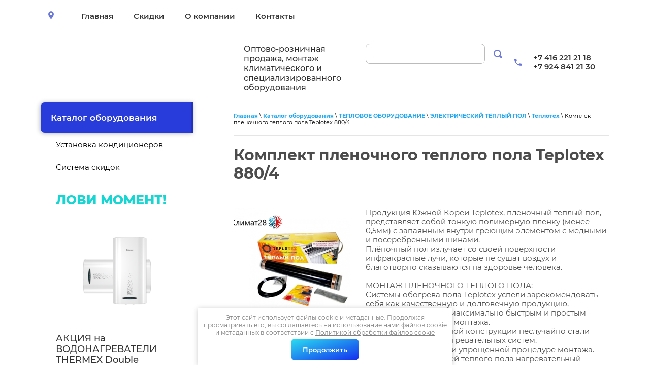

--- FILE ---
content_type: text/html; charset=utf-8
request_url: https://klimat28.ru/komplekt-plenochnogo-teplogo-pola-teplotex-880-4
body_size: 10481
content:

 <!doctype html>
 
<html lang="ru">
	 
	<head>
		 
		<meta charset="utf-8">
		 
		<meta name="robots" content="all"/>
		 <title>Комплект пленочного теплого пола Teplotex 880/4</title>
<!-- assets.top -->
<meta property="og:type" content="website">
<meta property="og:url" content="https://klimat28.ru/komplekt-plenochnogo-teplogo-pola-teplotex-880-4">
<meta property="og:site_name" content="Климат28">
<meta name="twitter:card" content="summary">
<!-- /assets.top -->
 
		<meta name="description" content="Комплект пленочного теплого пола Teplotex 880/4">
		 
		<meta name="keywords" content="Комплект пленочного теплого пола Teplotex 880/4">
		 
		<meta name="SKYPE_TOOLBAR" content="SKYPE_TOOLBAR_PARSER_COMPATIBLE">
		<meta name="yandex-verification" content="22fb00e142fc386f" />
		<meta name="viewport" content="width=device-width, height=device-height, initial-scale=1.0, maximum-scale=1.0, user-scalable=no">
		 
		<meta name="msapplication-tap-highlight" content="no"/>
		 
		<meta name="format-detection" content="telephone=no">
		 
		<meta http-equiv="x-rim-auto-match" content="none">
		
		 
		<!--  -->
		<link rel="stylesheet" href="/g/css/styles_articles_tpl.css">
		 
		<link rel="stylesheet" href="/t/v169/images/css/styles.css">
		 
		<link rel="stylesheet" href="/t/v169/images/css/designblock.scss.css">
		 
		<link rel="stylesheet" href="/t/v169/images/css/s3_styles.scss.css">
		 
		<script src="/g/libs/jquery/1.10.2/jquery.min.js"></script>
		 
		<script src="/g/s3/misc/adaptiveimage/1.0.0/adaptiveimage.js"></script>
		 <meta name="msvalidate.01" content="F94378A45B34F6B524F8845723072EFC" />
<meta name="yandex-verification" content="22fb00e142fc386f" />
<meta name="google-site-verification" content="q5KJcGmEIPwf-Loq4jIp4koC3yaHMPk8nURKyFU0oSI" />
<link rel='stylesheet' type='text/css' href='/shared/highslide-4.1.13/highslide.min.css'/>
<script type='text/javascript' src='/shared/highslide-4.1.13/highslide-full.packed.js'></script>
<script type='text/javascript'>
hs.graphicsDir = '/shared/highslide-4.1.13/graphics/';
hs.outlineType = null;
hs.showCredits = false;
hs.lang={cssDirection:'ltr',loadingText:'Загрузка...',loadingTitle:'Кликните чтобы отменить',focusTitle:'Нажмите чтобы перенести вперёд',fullExpandTitle:'Увеличить',fullExpandText:'Полноэкранный',previousText:'Предыдущий',previousTitle:'Назад (стрелка влево)',nextText:'Далее',nextTitle:'Далее (стрелка вправо)',moveTitle:'Передвинуть',moveText:'Передвинуть',closeText:'Закрыть',closeTitle:'Закрыть (Esc)',resizeTitle:'Восстановить размер',playText:'Слайд-шоу',playTitle:'Слайд-шоу (пробел)',pauseText:'Пауза',pauseTitle:'Приостановить слайд-шоу (пробел)',number:'Изображение %1/%2',restoreTitle:'Нажмите чтобы посмотреть картинку, используйте мышь для перетаскивания. Используйте клавиши вперёд и назад'};</script>

            <!-- 46b9544ffa2e5e73c3c971fe2ede35a5 -->
            <script src='/shared/s3/js/lang/ru.js'></script>
            <script src='/shared/s3/js/common.min.js'></script>
        <link rel='stylesheet' type='text/css' href='/shared/s3/css/calendar.css' /><link rel="icon" href="/favicon.ico" type="image/x-icon">

<!--s3_require-->
<link rel="stylesheet" href="/g/templates/pages/2016.1/pages_additional_1_0/pages.additional.1.0.css" type="text/css"/>
<script type="text/javascript" src="/g/templates/pages/2016.1/pages_additional_1_0/pages.additional.1.0.js"></script>
<!--/s3_require-->

		<link href="/g/s3/anketa2/1.0.0/css/jquery-ui.css" rel="stylesheet" type="text/css"/>
		 
		<script src="/g/libs/jqueryui/1.10.0/jquery-ui.min.js" type="text/javascript"></script>
		 		<script src="/g/s3/anketa2/1.0.0/js/jquery.ui.datepicker-ru.js"></script>
		 
		<link rel="stylesheet" href="/g/libs/jquery-popover/0.0.3/jquery.popover.css">
		 
		<script src="/g/libs/jquery-popover/0.0.3/jquery.popover.min.js" type="text/javascript"></script>
		 
		<script src="/g/s3/misc/form/1.2.0/s3.form.js" type="text/javascript"></script>
		  
		<script type="text/javascript" src="/t/v169/images/js/main.js"></script>
		  
		<!--[if lt IE 10]> <script src="/g/libs/ie9-svg-gradient/0.0.1/ie9-svg-gradient.min.js"></script> <script src="/g/libs/jquery-placeholder/2.0.7/jquery.placeholder.min.js"></script> <script src="/g/libs/jquery-textshadow/0.0.1/jquery.textshadow.min.js"></script> <script src="/g/s3/misc/ie/0.0.1/ie.js"></script> <![endif]-->
		<!--[if lt IE 9]> <script src="/g/libs/html5shiv/html5.js"></script> <![endif]-->
		   
		 <script src="/t/v169/images/site.addons.js"></script>
		 <link rel="stylesheet" href="/t/v169/images/site.addons.scss.css">
		 <link rel="stylesheet" href="/t/v169/images/site.addons2.scss.css">
	</head>
	 
	<body>
		 
		<div class="wrapper editorElement layer-type-wrapper" >
			  <div class="side-panel side-panel-51 widget-type-side_panel editorElement layer-type-widget widget-30" data-layers="['widget-4':['tablet-landscape':'inSide','tablet-portrait':'inSide','mobile-landscape':'inSide','mobile-portrait':'inSide'],'widget-11':['tablet-landscape':'onTop','tablet-portrait':'onTop','mobile-landscape':'onTop','mobile-portrait':'onTop'],'widget-6':['mobile-portrait':'onTop']]" data-phantom="0" data-position="right">
	<div class="side-panel-top">
		<div class="side-panel-button">
			<span class="side-panel-button-icon">
				<span class="side-panel-button-icon-line"></span>
				<span class="side-panel-button-icon-line"></span>
				<span class="side-panel-button-icon-line"></span>
			</span>
		</div>
		<div class="side-panel-top-inner" ></div>
	</div>
	<div class="side-panel-mask"></div>
	<div class="side-panel-content">
		<div class="side-panel-close"></div>		<div class="side-panel-content-inner"></div>
	</div>
</div>     
			    
			<div class="editorElement layer-type-block ui-droppable block-5" >
				<div class="editorElement layer-type-block ui-droppable block-2" >
					<div class="layout column layout_4" >
						      <div class="address-4 widget-3 address-block contacts-block widget-type-contacts_address editorElement layer-type-widget">
        <div class="inner">
            <label class="cell-icon" for="tg4">
                <div class="icon"></div>
            </label>
            <input id="tg4" class="tgl-but" type="checkbox">
            <div class="block-body-drop">
                <div class="cell-text">
                    <div class="title"><div class="align-elem">Адрес:</div></div>
                    <div class="text_body">
                        <div class="align-elem">Амурская область, г.Благовещенск, ул.Батарейная, 26/5</div>
                    </div>
                </div>
            </div>
        </div>
    </div>
  
					</div>
					<div class="layout column layout_5" >
						<div class="widget-4 horizontal menu-5 wm-widget-menu widget-type-menu_horizontal editorElement layer-type-widget" data-screen-button="none" data-responsive-tl="button" data-responsive-tp="button" data-responsive-ml="columned" data-more-text="..." data-child-icons="0">
							 
							<div class="menu-button">
								Меню
							</div>
							 
							<div class="menu-scroll">
								   <ul><li class="menu-item"><a href="/" ><span class="menu-item-text">Главная</span></a></li><li class="menu-item"><a href="/skidki" ><span class="menu-item-text">Скидки</span></a></li><li class="menu-item"><a href="/o-kompanii" ><span class="menu-item-text">О компании</span></a></li><li class="menu-item"><a href="/kontakty" ><span class="menu-item-text">Контакты</span></a></li></ul> 
							</div>
							 
						</div>
					</div>
									</div>
			</div>
			<div class="editorElement layer-type-block ui-droppable block-4" >
				<div class="layout column layout_18" >
					<div class="editorElement layer-type-block ui-droppable block-6" >
						<div class="layout column layout_12" >
							<div class="site-name-12 widget-9 widget-type-site_name editorElement layer-type-widget">
								 <a href="http://klimat28.ru"> 						 						 						<div class="sn-wrap">  
								<div class="sn-logo">
									 
									<img src="/d/logo.png" alt="">
									 
								</div>
								   
							</div>
							 </a> 
					</div>
				</div>
				<div class="layout column layout_13" >
					<div class="site-description widget-10 widget-type-site_description editorElement layer-type-widget">
						 
						<div class="align-elem">
							Оптово-розничная продажа, монтаж климатического и специализированного оборудования
						</div>
						 
					</div>
				</div>
			</div>
		</div>
		<div class="layout column layout_14" >
			  <div class="widget-11 search-14 wm-search widget-type-search editorElement layer-type-widget"
	 data-setting-type="fade"
	 data-setting-animate="0"
	 data-setting-animate_list="0,0,0,0,0"
		>
	<form class="wm-search-inner" method="get" action="/search">
		<input size="1" class="wm-input-default"  type="text" name="search" value="">
		<button class="wm-input-default" type="submit"></button>
	<re-captcha data-captcha="recaptcha"
     data-name="captcha"
     data-sitekey="6LcNwrMcAAAAAOCVMf8ZlES6oZipbnEgI-K9C8ld"
     data-lang="ru"
     data-rsize="invisible"
     data-type="image"
     data-theme="light"></re-captcha></form>
</div>  
		</div>
		<div class="layout column layout_15" >
				<div class="phones-6 widget-5 phones-block contacts-block widget-type-contacts_phone editorElement layer-type-widget">
		<div class="inner">
			<label class="cell-icon" for="tg-phones-6">
				<div class="icon"></div>
			</label>
			<input id="tg-phones-6" class="tgl-but" type="checkbox">
			<div class="block-body-drop">
				<div class="cell-text">
					<div class="title"><div class="align-elem">Телефон:</div></div>
					<div class="text_body">
						<div class="align-elem">
															<div><a href="tel:+74162212118">+7 416 221 21 18</a></div><div><a href="tel:+79248412130">+7 924 841 21 30</a></div>													</div>
					</div>
				</div>
			</div>
		</div>
	</div>
			  
		</div>
	</div>
	<div class="editorElement layer-type-block ui-droppable block-3" >
		<div class="layout column layout_21" >
			<div class="editorElement layer-type-block ui-droppable block-7" >
				<div class="widget-7 popup menu-9 wm-widget-menu vertical widget-type-menu_vertical editorElement layer-type-widget" data-child-icons="0">
					  					<div class="menu-title">
													<a href="/katalog-oborudovaniya"></a>
												Каталог оборудования
					</div>
					 
					<div class="menu-button">
						Меню
					</div>
					 
					<div class="menu-scroll">
						  <ul><li class="menu-item"><a href="/ustanovka-konditsionerov" ><span class="menu-item-text">Установка кондиционеров</span></a></li><li class="menu-item"><a href="/skidki-1" ><span class="menu-item-text">Система скидок</span></a></li></ul> 
					</div>
					 
				</div>
				      
		
	<div class="editable_block-23 widget-15 editorElement layer-type-widget">
		<div class="header"><div class="align-elem">ЛОВИ МОМЕНТ!</div></div>		<div class="body">
																												<div class="image">
								
								<a href="https://klimat28.ru/nakopitelnye-vodonagrevateli-1">									<span class="img-convert img-cover">
																																																																																							<img src="/thumb/2/5Mgeb9PuhQ_3SAN6CGyv5Q/2980r/d/da.png" alt="ЛОВИ МОМЕНТ!">
																			</span>
								</a>								<div class="image-inner">
																																				</div>
							</div>
						
																											<div class="title"><div class="align-elem">АКЦИЯ на ВОДОНАГРЕВАТЕЛИ THERMEX Double</div></div>
																											<div class="text qwe1" style="margin-top: 0"><div class="align-elem"><p>&#x1f4a0;&nbsp;Внутренний бак из нержавеющей стали</p>

<p>&#x1f4a0; Режимы мощности&nbsp; 1000/1500/2500 Вт</p>

<p>&#x1f4a0; Устанавливается как горизонтально, так и вертикально</p>

<p>&#x1f4a0; Защита от включения без воды</p>

<p>&#x1f4a0; Шнур электропитания с вилкой и УЗО&nbsp;</p>

<p>&#x1f4a0;&nbsp;Срок гарантии на внутренний бак&nbsp;&mdash;&nbsp;7 лет</p>
<span style="color:#0099ff;">КОЛИЧЕСТВО ТОВАРА ОГРАНИЧЕНО!</span></div></div>
																																														<div class="price">
							<span class="price-inner">
								<span class="price-note"><span class="align-elem">Цена</span></span>                                									<span class="price-value"><span class="align-elem">от 11 990</span></span>
									<span class="price-currency"><span class="align-elem">руб.</span></span>
															</span>
						</div>
																											<div class="more"><a  data-wr-class="popover-wrap-23" href="https://klimat28.ru/nakopitelnye-vodonagrevateli-1"><span class="align-elem">подробнее</span></a></div>
												
		</div>
	</div>

  
			</div>
		</div>
		<div class="layout column layout_22" >
			<div class="editorElement layer-type-block ui-droppable block-8" >
				 
<div class="widget-31 path widget-type-path editorElement layer-type-widget" data-url="/komplekt-plenochnogo-teplogo-pola-teplotex-880-4"><a href="/">Главная</a> \ <a href="/katalog-oborudovaniya">Каталог оборудования</a> \ <a href="/teplovoe-oborudovanie">ТЕПЛОВОЕ ОБОРУДОВАНИЕ</a> \ <a href="/elektricheskij-teplyj-pol">ЭЛЕКТРИЧЕСКИЙ ТЁПЛЫЙ ПОЛ</a> \ <a href="/teploteh">Теплотех</a> \ Комплект пленочного теплого пола Teplotex 880/4</div> 
				<h1 class="h1 widget-32 widget-type-h1 editorElement layer-type-widget">
					Комплект пленочного теплого пола Teplotex 880/4
				</h1>
				<article class="content-54 content widget-33 widget-type-content editorElement layer-type-widget">

<link rel="stylesheet" href="/g/libs/jquery-popover/0.0.3/jquery.popover.css">


<link type="text/css" rel="stylesheet" href="/shared/s3/swfupload/default.css" />
<script type="text/javascript" src="/shared/s3/plupload/plupload.all.pack.js"></script>

<script>
var hsOptions = {
	align:'center',
	transitions:['expand', 'crossfade'],
	outlineType:'rounded-white',
	fadeInOut:true,
	slideshowGroup: 'aboutshop',
	dimmingOpacity:0.5
}

	hs.registerOverlay({
		thumbnailId: null,
		overlayId: 'aboutshop-controlbar',
		position: 'bottom center'
	});

</script>

	<div id="aboutshop-controlbar" class="highslide-overlay controlbar"><a href="#" onclick="return hs.previous(this)" title="Следующая (клавиша влево)"></a><a href="#" onclick="return hs.next(this)" title="Предыдущая (клавиша вправо)"></a><a href="#" class="highslide-move" title="Нажмите чтобы двигать картинку"></a><a href="#" onclick="return hs.close(this)" title="Закрыть"></a></div>

				
			<link rel="stylesheet" href="/g/s3/css/submenu.css">
		
<div class="localaboutus">
        <div class="localpic localaboutus__pic localpic--smallmore ">
        <a class="highslide" onclick="return hs.expand(this, hsOptions)" href="/d/bez_imeni_3.png"><img src="/thumb/2/b3JFhCCH8OIDtgGUb4msqw/230c230/d/bez_imeni_3.png" alt="Комплект пленочного теплого пола Teplotex 880/4"></a>
    </div>
        <div class="localtext">
        <p>Продукция Южной Кореи Teplotex, плёночный тёплый пол, представляет собой тонкую полимерную плёнку (менее 0,5мм) с запаянным внутри греющим элементом с медными и посеребрёнными шинами.<br />
Плёночный пол излучает со своей поверхности инфракрасные лучи, которые не сушат воздух и благотворно сказываются на здоровье человека.<br />
<br />
МОНТАЖ ПЛЁНОЧНОГО ТЕПЛОГО ПОЛА:<br />
Системы обогрева пола Teplotex успели зарекомендовать себя как качественную и долговечную продукцию, характеризующуюся максимально быстрым и простым процессом укладки и монтажа.<br />
Теплые полы пленочной конструкции неслучайно стали одной из наиболее востребованных конфигураций нагревательных систем.<br />
Дело не только в минимальной толщине конструкции и упрощенной процедуре монтажа.<br />
Кардинально отличающийся от прочих разновидностей теплого пола нагревательный принцип обеспечивает максимальный комфорт в помещении при низких энергозатратах.<br />
Торговая марка Teplotex одной из первых начала реализацию инфракрасных систем обогрева пола.<br />
Их достоинства можно перечислять бесконечно.<br />
Далеко не каждый вид теплого пола может использоваться не как вспомогательный, а как основной источник обогрева помещений.<br />
<br />
ПРЕИМУЩЕСТВА ПЛЁНОЧНЫХ ТЁПЛЫХ ПОЛОВ:<br />
Еще одним достоинством нагревательного покрытия этой марки является то, что она может располагаться не по всей площади помещения, а лишь на тех участках, с которыми контактируют домочадцы.<br />
В то время, как стандартные системы укладываются по всей площади пола, нагревательная пленка Teplotex может располагаться лишь на отдельных отрезках, что значительно сокращает затраты на приобретение и установку.<br />
<br />
БЕЗОПАСНОСТЬ ИНФРАКРАСНОГО ТЁПЛОГО ПОЛА:<br />
Инновационный принцип обогрева обеспечивает максимальную защиту от возгораний, а повышенная толщина тоководов гарантирует целостность и исправность покрытия.<br />
Система прогревает воздух, не нарушая его баланса влажности и не поднимая пыль в атмосферу.<br />
Минимальная толщина пола Teplotex составляет всего 0,35 миллиметров, благодаря чему его установка никоим образом не сказывается на визуальном облике помещения.<br />
Кроме того, пленка совместима с практически любой разновидностью напольного покрытия, включая ковролин и линолеум.<br />
Инфракрасные лучи полностью безопасны для здоровья, а система обогрева не вступает в реакции с покрытием пола, что позволяет использовать её в любых помещениях, включая детскую комнату.<br />
Пленка может быть уложена без клея и стяжки, что позволяет оборудовать систему обогрева самостоятельно.<br />
Это еще один весомый плюс систем Teplotex с точки зрения экономии &ndash; в то время как установка стандартных теплых полов требует профессионального монтажа с сопутствующими финансовыми затратами, пленочный пол не требует вложений на установку.<br />
<br />
ДОЛГОВЕЧНОСТЬ ПЛЁНОЧНОГО ТЁПЛОГО ПОЛА:<br />
Отдельным и весьма важным преимуществом является долговечность пленочных полов Teplotex.<br />
При правильной установке и эксплуатации пол может использоваться без ремонта и замены более 30-ти лет.<br />
Система характеризуется абсолютно бесшумным режимом работы.<br />
В связи с особым принципом обогрева помещений при помощи инфракрасного излучения, температура воздуха сохраняется в комнате в течение длительного времени после выключения системы теплого пола.</p>

<p><span style="font-size:11pt"><span style="line-height:115%"><span style="font-family:Calibri,&quot;sans-serif&quot;"><b><span style="font-size:12.0pt"><span style="line-height:115%"><span style="font-family:&quot;Times New Roman&quot;,&quot;serif&quot;">Актуальную цену и наличие товара Вы можете уточнить у менеджеров по телефону &nbsp;&nbsp;&nbsp;8(4162)21-21-18</span></span></span></b></span></span></span></p>

<p><strong>Основные характеристики:</strong></p>

<table border="0" cellpadding="1" cellspacing="1" style="width:100%;">
	<tbody>
		<tr>
			<td>Гарантийный срок</td>
			<td style="width: 35%;">3 года</td>
		</tr>
		<tr>
			<td>Страна производства</td>
			<td style="width: 35%;">Корея</td>
		</tr>
		<tr>
			<td>Напряжение, Вольт</td>
			<td style="width: 35%;">220</td>
		</tr>
		<tr>
			<td>Макс. площадь поверхности обогрева</td>
			<td style="width: 35%;">4 м<sup>2</sup></td>
		</tr>
		<tr>
			<td>Рабочая t воздействия, &deg;C</td>
			<td style="width: 35%;">45</td>
		</tr>
		<tr>
			<td>Максимальная t воздействия, &deg;C</td>
			<td style="width: 35%;">60</td>
		</tr>
		<tr>
			<td>Максимальная мощность</td>
			<td style="width: 35%;">220 Вт/м&sup2;</td>
		</tr>
		<tr>
			<td>Толщина пленки</td>
			<td style="width: 35%;">0.34 мм</td>
		</tr>
		<tr>
			<td>Укладка</td>
			<td style="width: 35%;">Под линолеум, ламинат, паркет</td>
		</tr>
	</tbody>
</table>
    </div>
    <div class="clear"></div>
    
    <div class="localaboutus__price-title">Цена</div>
    <div class="localaboutus__price">3 090 руб.</div>
    
    <div class="localpics">
                    <div class="localpic localpics__block localpic--little">
                <a class="highslide" onclick="return hs.expand(this, hsOptions)" href="/d/bez_imeni_3.png"><img src="/thumb/2/OlXRKVEPgY97osbUydxyBw/160c160/d/bez_imeni_3.png" alt="Без имени"></a>
            </div>
            </div>

    </div>




	
</article>
			</div>
		</div>
	</div>
	<div class="editorElement layer-type-block ui-droppable block-15" >
		<div class="editorElement layer-type-block ui-droppable block-16" >
			<div class="layout column layout_37" >
				<div class="widget-21 popup menu-37 wm-widget-menu vertical widget-type-menu_vertical editorElement layer-type-widget" data-child-icons="0">
					  					<div class="menu-title">
						Мы предлагаем:
					</div>
					 
					<div class="menu-button">
						Меню
					</div>
					 
					<div class="menu-scroll">
						  <ul><li class="menu-item"><a href="/ustanovka-konditsionerov" ><span class="menu-item-text">Установка кондиционеров</span></a></li><li class="menu-item"><a href="/skidki-1" ><span class="menu-item-text">Система скидок</span></a></li></ul> 
					</div>
					 
				</div>
			</div>
			<div class="layout layout_36_id_38" >
				<div class="editorElement layer-type-block ui-droppable block-17" >
					<div class="layout column layout_40" >
						<div class="editorElement layer-type-block ui-droppable block-18" >
							<div class="editorElement layer-type-text text-2" >
								Связаться с нами
							</div>
							  	<div class="phones-42 widget-23 phones-block contacts-block widget-type-contacts_phone editorElement layer-type-widget">
		<div class="inner">
			<label class="cell-icon" for="tg-phones-42">
				<div class="icon"></div>
			</label>
			<input id="tg-phones-42" class="tgl-but" type="checkbox">
			<div class="block-body-drop">
				<div class="cell-text">
					<div class="title"><div class="align-elem">Телефон:</div></div>
					<div class="text_body">
						<div class="align-elem">
															<div><a href="tel:+79248412130">+7 924 841 21 30</a></div><div><a href="tel:+74162212118">+7 416 221 21 18</a></div>													</div>
					</div>
				</div>
			</div>
		</div>
	</div>
        <div class="address-43 widget-24 address-block contacts-block widget-type-contacts_address editorElement layer-type-widget">
        <div class="inner">
            <label class="cell-icon" for="tg43">
                <div class="icon"></div>
            </label>
            <input id="tg43" class="tgl-but" type="checkbox">
            <div class="block-body-drop">
                <div class="cell-text">
                    <div class="title"><div class="align-elem">Адрес:</div></div>
                    <div class="text_body">
                        <div class="align-elem">Амурская область, г.Благовещенск, ул.Батарейная, 26/5</div>
                    </div>
                </div>
            </div>
        </div>
    </div>
    	<div class="email-44 widget-25 email-block contacts-block widget-type-contacts_email editorElement layer-type-widget">
		<div class="inner">
			<label class="cell-icon" for="tg-email-44">
				<div class="icon"></div>
			</label>
			<input id="tg-email-44" class="tgl-but" type="checkbox">
			<div class="block-body-drop">
				<div class="cell-text">
					<div class="title"><div class="align-elem">Email:</div></div>
					<div class="text_body">
						<div class="align-elem"><a href="mailto:212118@inbox.ru">212118@inbox.ru</a></div>
					</div>
				</div>
			</div>
		</div>
	</div>
  
						</div>
					</div>
					<div class="layout column layout_39" >
						      
					</div>
				</div>
				<div class="editorElement layer-type-block ui-droppable block-19" >
					<div class="layout column layout_46" >
						<div class="widget-26 widgetsocial-46 widget-type-social_links editorElement layer-type-widget">
							 <div class="soc-content">  <div class="soc-item ins"><a href="https://www.instagram.com/klimat_28/" class="soc" target="_blank"><span class="wg-soc-icon"></span></a></div></div>
		</div>
	</div>
	<div class="layout column layout_47" >
		<div class="site-copyright widget-27 widget-type-site_copyright editorElement layer-type-widget">
			 
			<div class="align-elem">
				 				 
				<br />
				Климат28
				<br><a class="privacy_policy" href="/politika-konfidencialnosti">Политика конфиденциальности</a>
			</div>
			 
		</div>
	</div>
</div>
<div class="editorElement layer-type-block ui-droppable block-20" >
	<div class="layout column layout_49" >
		<div class="site-counters widget-28 widget-type-site_counters editorElement layer-type-widget">
			 
<!--__INFO2026-01-16 00:57:14INFO__-->
 
		</div>
	</div>
	<div class="layout column layout_50" >
		  <div class="mega-copyright widget-29  widget-type-mega_copyright editorElement layer-type-widget"><span style='font-size:14px;' class='copyright'><!--noindex--><a href="https://megagroup.ru" rel="nofollow" target="_blank" class="copyright"><img src="https://megagroup.ru/g/mlogo/svg/sozdanie-saitov-megagroup-ru-dark.svg" alt="Наши сайты подходят всем"></a><!--/noindex--></span></div>  
	</div>
</div>
</div>
</div>
</div>
</div>
<link rel="stylesheet" href="/t/v169/images/css/ors_privacy.scss.css">
<script src="/t/v169/images/js/ors_privacy.js"></script>

<div class="cookies-warning cookies-block-js">
	<div class="cookies-warning__body">
		Этот сайт использует файлы cookie и метаданные. 
Продолжая просматривать его, вы соглашаетесь на использование нами файлов cookie и метаданных в соответствии 
с <a target="_blank" href="/politika-obrabotki-fajlov-cookie">Политикой обработки файлов cookie</a> <br>
		<div class="cookies-warning__close gr-button-5 cookies-close-js">
			Продолжить
		</div>
	</div>
</div>
<!-- assets.bottom -->
<!-- </noscript></script></style> -->
<script src="/my/s3/js/site.min.js?1768462484" ></script>
<script src="https://cp.onicon.ru/loader/5cc9aa34b887eebc7c8b5731.js" data-auto async></script>
<script >/*<![CDATA[*/
var megacounter_key="34164a88e4055e8d3affeb317cebdfbe";
(function(d){
    var s = d.createElement("script");
    s.src = "//counter.megagroup.ru/loader.js?"+new Date().getTime();
    s.async = true;
    d.getElementsByTagName("head")[0].appendChild(s);
})(document);
/*]]>*/</script>
<script >/*<![CDATA[*/
$ite.start({"sid":2257918,"vid":2274644,"aid":2684715,"stid":1,"cp":21,"active":true,"domain":"klimat28.ru","lang":"ru","trusted":false,"debug":false,"captcha":3,"onetap":[{"provider":"vkontakte","provider_id":"51945422","code_verifier":"E2zOyN5NZDTwVQM2IYcZQN0MzGNYmmm4YWQEDkN0jMm"}]});
/*]]>*/</script>
<!-- /assets.bottom -->
</body>
 
</html>

--- FILE ---
content_type: text/css
request_url: https://klimat28.ru/t/v169/images/css/styles.css
body_size: 42414
content:
@import "fonts.css";
html{font-family:sans-serif;-ms-text-size-adjust:100%;-webkit-text-size-adjust:100%;}body{margin:0;background: #fff;-webkit-font-smoothing:antialiased;-moz-osx-font-smoothing:grayscale;}body::before{content:""; height: 1px; display: block; margin-top: -1px;}article,aside,details,figcaption,figure,footer,header,hgroup,main,menu,nav,section,summary{display:block}audio,canvas,progress,video{display:inline-block;vertical-align:baseline}audio:not([controls]){display:none;height:0}[hidden],template{display:none}a{background-color:transparent;color:inherit;}a:active,a:hover{outline:0}abbr[title]{border-bottom:1px dotted}b,strong{font-weight:bold}dfn{font-style:italic}h1{margin: 0; font-size: inherit; font-weight: inherit;}mark{background:#ff0;color:#000}small{font-size:80%}sub,sup{font-size:75%;line-height:0;position:relative;vertical-align:baseline}sup{top:-0.5em}sub{bottom:-0.25em}img{border:0}svg:not(:root){overflow:hidden}figure{margin:1em 40px}hr{box-sizing:content-box;height:0}pre{overflow:auto}code,kbd,pre,samp{font-family:monospace,monospace;font-size:1em}button,input,optgroup,select,textarea{color:#000;font:inherit;margin:0}button{overflow:visible}button,select{text-transform:none}button,html input[type="button"],input[type="reset"],input[type="submit"]{-webkit-appearance:button;cursor:pointer}button[disabled],html input[disabled]{cursor:default}button::-moz-focus-inner,input::-moz-focus-inner{border:0;padding:0}input{line-height:normal}input[type="checkbox"],input[type="radio"]{box-sizing:border-box;padding:0}input[type="number"]::-webkit-inner-spin-button,input[type="number"]::-webkit-outer-spin-button{height:auto}input[type="search"]{-webkit-appearance:textfield;box-sizing:content-box}input[type="search"]::-webkit-search-cancel-button,input[type="search"]::-webkit-search-decoration{-webkit-appearance:none}fieldset{border:1px solid silver;margin:0 2px;padding:.35em .625em .75em}legend{border:0;padding:0}textarea{overflow:auto}optgroup{font-weight:bold}table{border-collapse:collapse;border-spacing:0}
body.noscroll {overflow: hidden !important;}
.removed, .hidden { display: none !important;}
.editorElement, .layout {
	box-sizing: border-box;
	padding-top: .02px;
	padding-bottom: .02px;
}
.editorElement { word-wrap: break-word; overflow-wrap: break-word;}
.vertical-middle {white-space: nowrap;}
.vertical-middle>* {white-space: normal;display: inline-block;vertical-align: middle;}
.vertical-middle::after {height: 100%;width: 0;display: inline-block;vertical-align: middle;content: "";}
.wrapper {margin: 0 auto;height: auto !important;height: 100%;min-height: 100%;min-height: 100vh;overflow: hidden;max-width: 100%;}
.wrapper > * { max-width: 100%; }
.editorElement .removed+.delimiter, .editorElement .delimiter:first-child {display: none;}
.wm-input-default {border: none; background: none; padding: 0;}
/* tooltip */
@keyframes show_hide {
	0% { left:85%; opacity: 0; width: auto; height: auto; padding: 5px 10px; font-size: 12px;}
	20% { left: 100%; opacity: 1; width: auto; height: auto; padding: 5px 10px; font-size: 12px;}
	100% { left: 100%; opacity: 1; width: auto; height: auto; padding: 5px 10px; font-size: 12px;}
}
@keyframes show_hide_after {
	0% {width: 5px; height: 5px;}
	100% {width: 5px; height: 5px;}
}
/* tooltip for horizontal */
@keyframes horizontal_show_hide {
	0% { top:95%; opacity: 0; width: 100%; height: auto; padding: 5px 10px; font-size: 12px;}
	20% { top: 100%; opacity: 1; width: 100%; height: auto; padding: 5px 10px; font-size: 12px;}
	100% { top: 100%; opacity: 1; width: 100%; height: auto; padding: 5px 10px; font-size: 12px;}
}
.wm-tooltip {display: none;position: absolute;z-index:100;top: 100%;left: 0;background: #FBFDDD;color: #CA3841;padding: 5px 10px;border-radius: 3px;box-shadow: 1px 2px 3px rgba(0,0,0,.3); white-space: normal; box-sizing: border-box;}
.wm-tooltip::after {content: "";font-size: 0;background: inherit;width: 5px;height: 5px;position: absolute;top: 0;left: 50%;margin: -2px 0 0;box-shadow: 0 1px 0 rgba(0,0,0,.1), 0 2px 0 rgba(0,0,0,.1);transform: rotate(45deg);}
.error .wm-tooltip {display: block;padding: 0;font-size: 0;animation: horizontal_show_hide 4s;}
.error .wm-tooltip::after {left:50%; top:0; margin: -2px 0 0; box-shadow: 0 -1px 0 rgba(0,0,0,.1), 0 -2px 0 rgba(0,0,0,.1); width: 0;height: 0;animation: show_hide_after 4s;}
.horizontal_mode .wm-tooltip {top: 100%; left: 0; width: 100%; white-space: normal; margin: 5px 0 0; text-align: center;}
.horizontal_mode .wm-tooltip::after {left: 50%; top: 0; margin: -2px 0 0; box-shadow: 0 -1px 0 rgba(0,0,0,.1), 0 -2px 0 rgba(0,0,0,.1);}
.error .horizontal_mode .wm-tooltip, .horizontal_mode .error .wm-tooltip {animation: horizontal_show_hide 4s;}
@media all and (max-width: 960px) {
	.wm-tooltip {top: 100%; left: 0; width: 100%; white-space: normal; margin: 5px 0 0; text-align: center;}
	.wm-tooltip::after {left: 50%; top: 0; margin: -2px 0 0; box-shadow: 0 -1px 0 rgba(0,0,0,.1), 0 -2px 0 rgba(0,0,0,.1);}
	.error .wm-tooltip {animation: horizontal_show_hide 4s;}
}
table.table0 td, table.table1 td, table.table2 td, table.table2 th {
	padding:5px;
	border:1px solid #dedede;
	vertical-align:top;
}
table.table0 td { border:none; }
table.table2 th {
	padding:8px 5px;
	background:#eb3c3c;
	border:1px solid #dedede;
	font-weight:normal;
	text-align:left;
	color:#fff;
}
.for-mobile-view { overflow: auto; }
.side-panel,
.side-panel-button,
.side-panel-mask,
.side-panel-content { display: none;}

.align-elem{
	flex-grow:1;
	max-width:100%;
}

html.mobile div{
	background-attachment: scroll;
}

.ui-datepicker {font-size: 14px !important; z-index: 999999 !important;}
.wm-video {position: absolute; z-index: 0; top: 0; left: 0; right: 0; bottom: 0; overflow: hidden; width: 100%; height: 100%;}
.wm-video video {max-width: 100%; min-width: 100%; min-height: 100%; position: absolute; top: 50%; left: 50%; transform: translate(-50%, -50%);}
.wm-video.vertical video {max-width: none; max-height: 100%;}
body { background: #ffffff;}
.wrapper { position: relative; font-family: Montserrat, sans-serif; color: #000000; font-style: normal; line-height: 1.2; letter-spacing: 0; text-transform: none; text-decoration: none; font-size: 12px; display: block; -webkit-flex-direction: column; -moz-flex-direction: column; flex-direction: column;}
.block-15 { padding: 80px 0; margin: 0; border: none; position: relative; top: 0; left: 0; width: auto; min-height: 0; background: #ffffff; z-index: 10; right: 0; -webkit-border-radius: none; -moz-border-radius: none; border-radius: none; display: block; font-family: Arial, Helvetica, sans-serif; font-size: 14px; text-decoration: none; text-align: left; text-indent: 0; -webkit-flex-direction: column; -moz-flex-direction: column; flex-direction: column; -webkit-justify-content: flex-start; -moz-justify-content: flex-start; justify-content: flex-start;}
.block-16 .layout_37 { display: -webkit-flex; display: flex; -webkit-flex-direction: column; -moz-flex-direction: column; flex-direction: column;}
.block-16 .layout_36_id_38 { display: -webkit-flex; display: flex; -webkit-flex-direction: column; -moz-flex-direction: column; flex-direction: column; -webkit-flex: 1 0 0px; -moz-flex: 1 0 0px; flex: 1 0 0px; left: 0; top: 0; position: relative; margin-top: 0; margin-left: 0; margin-bottom: auto;}
.block-16 { margin: 9px auto 0; border: none; position: relative; font-family: Montserrat, sans-serif; font-size: 12px; color: #000; text-decoration: none; top: 0; left: 0; width: 1200px; min-height: 241px; z-index: 2; display: -webkit-flex; display: flex; right: 0; -webkit-flex-direction: row; -moz-flex-direction: row; flex-direction: row; padding-left: 40px; padding-right: 40px; -webkit-justify-content: flex-start; -moz-justify-content: flex-start; justify-content: flex-start; max-width: 100%; -webkit-border-radius: none; -moz-border-radius: none; border-radius: none;}
.widget-21 { margin: 0 0 auto; position: relative; top: 0; left: 0; z-index: 5; width: 300px; padding-right: 0; padding-left: 0; box-sizing: border-box; display: block; border-top: 0px dashed rgba(0,0,0,0.1); border-right: 1px dashed rgba(0,0,0,0.1); border-bottom: 0px dashed rgba(0,0,0,0.1); border-left: 0px dashed rgba(0,0,0,0.1); -webkit-border-radius: none; -moz-border-radius: none; border-radius: none;}
.menu-37 .menu-scroll > ul > li.menu-item > a .has-child-icon { position: absolute; top: 50%; right: 0; margin-top: -6px; margin-right: 5px; width: 12px; min-height: 12px; background: #000000;}
.menu-37 .menu-scroll > ul > li.delimiter { margin-top: 2px; margin-bottom: 2px; -webkit-border-radius: 0; -moz-border-radius: 0; border-radius: 0; min-height: 1px; height: auto; width: auto; background: #d6d6d6;}
.menu-37 .menu-scroll > ul ul { padding: 5px; margin: 0 5px 0 0; position: absolute; top: 0; left: 100%; background: #eee; list-style: none; width: 150px; display: none;}
.menu-37 .menu-scroll > ul ul > li > a { padding: 5px 10px; cursor: pointer; display: block; background: #999; -webkit-border-radius: 5px; -moz-border-radius: 5px; border-radius: 5px; box-sizing: border-box; text-decoration: none; color: #fff; font-size: 14px; line-height: 1.4; -webkit-align-items: center; -moz-align-items: center; align-items: center; position: relative;}
.menu-37 .menu-scroll > ul ul > li > a .has-child-icon { position: absolute; top: 50%; right: 0; margin-top: -6px; margin-right: 5px; width: 12px; min-height: 12px; background: #000000;}
.menu-37 .menu-scroll > ul ul > li.delimiter { margin: 3px 2px; box-sizing: border-box; min-height: 2px; height: auto; width: auto; background: #999999;}
.menu-37 .menu-title { box-sizing: border-box; font-size: 30px; padding-left: 0; margin-bottom: 30px; color: rgba(51,51,51,0.7); text-decoration: none; font-weight: 300;}
.menu-37 .menu-button { display: none; position: absolute; left: 100%; top: 0; width: 50px; min-height: 50px;}
.menu-37 .menu-scroll { display: block; width: 100%; -webkit-justify-content: inherit; -moz-justify-content: inherit; justify-content: inherit;}
.menu-37 .menu-scroll > ul { padding: 0; margin: 0; list-style: none; box-sizing: border-box; display: block;}
.menu-37 .menu-scroll > ul > li.menu-item { padding: 0; margin: 0; box-sizing: border-box; position: relative;}
.menu-37 .menu-scroll > ul > li.menu-item > a { padding: 10px 20px 10px 0; margin: 0; cursor: pointer; display: -webkit-flex; display: flex; -webkit-flex-direction: row; -moz-flex-direction: row; flex-direction: row; box-sizing: border-box; text-decoration: none; color: rgba(51,51,51,0.7); font-size: 14px; line-height: 1.4; -webkit-align-items: center; -moz-align-items: center; align-items: center; position: relative; -webkit-justify-content: normal; -moz-justify-content: normal; justify-content: normal;}
.menu-37 .menu-scroll > ul > li.menu-item > a:hover, 
.menu-37 .menu-scroll > ul > li.menu-item > a.hover, 
.menu-37 .menu-scroll > ul > li.menu-item > a.active { color: #38c3f0;}
.menu-37 .menu-scroll > ul > li.menu-item > a .menu-item-image { box-sizing: border-box; display: -webkit-flex; display: flex; -webkit-flex-shrink: 0; -moz-flex-shrink: 0; flex-shrink: 0; margin-right: 5px; font-size: 0; line-height: 0; text-align: center; -webkit-justify-content: center; -moz-justify-content: center; justify-content: center; min-height: 40px; width: 40px; overflow: hidden;}
.menu-37 .menu-scroll > ul > li.menu-item > a .img-convert { margin: auto; box-sizing: border-box; width: 40px; height: 40px; -webkit-justify-content: center; -moz-justify-content: center; justify-content: center; -webkit-align-items: center; -moz-align-items: center; align-items: center; display: -webkit-inline-flex; display: inline-flex; overflow: hidden;}
.menu-37 .menu-scroll > ul > li.menu-item > a img { box-sizing: border-box; max-width: 100%; height: auto; width: auto; vertical-align: middle; border: none; display: -webkit-flex; display: flex;}
.menu-37 .menu-scroll > ul > li.menu-item > a .menu-item-text { box-sizing: border-box; -webkit-flex-grow: 1; -moz-flex-grow: 1; flex-grow: 1;}
.menu-37 .menu-scroll > ul ul > li { padding: 0; display: block; position: relative; margin-left: 0; margin-right: 0;}
.block-17 .layout_39 { -webkit-flex: 1 0 0px; -moz-flex: 1 0 0px; flex: 1 0 0px; display: -webkit-flex; display: flex; -webkit-flex-direction: column; -moz-flex-direction: column; flex-direction: column;}
.block-17 .layout_40 { -webkit-flex: 1 0 0px; -moz-flex: 1 0 0px; flex: 1 0 0px; display: -webkit-flex; display: flex; -webkit-flex-direction: column; -moz-flex-direction: column; flex-direction: column;}
.block-17 { margin: 0 0 0 46px; position: relative; top: 0; left: 0; width: auto; min-height: 0; z-index: 4; text-align: center; display: -webkit-flex; display: flex; -webkit-flex-direction: row; -moz-flex-direction: row; flex-direction: row; right: 0; -webkit-justify-content: center; -moz-justify-content: center; justify-content: center;}
.widget-22 { margin: 0 0 auto; position: relative; top: 0; left: 0; z-index: 2; box-sizing: border-box; width: auto; right: 0; min-height: 139px; text-align: left; padding-right: 0;}
.form-39 .form__header { border: none; box-sizing: border-box; font-size: 30px; margin-bottom: 20px; color: rgba(51,51,51,0.7); text-decoration: none; font-weight: 300; display: -webkit-flex; display: flex; text-align: left; -webkit-justify-content: flex-start; -moz-justify-content: flex-start; justify-content: flex-start; padding-bottom: 20px; -webkit-border-radius: none; -moz-border-radius: none; border-radius: none;}
.form-39 .form__text { box-sizing: border-box; margin-bottom: 10px; overflow: hidden; display: -webkit-flex; display: flex; text-align: left;}
.form-39 .form__text p:first-child { box-sizing: border-box; margin-top: 0;}
.form-39 .form__text p:last-child { box-sizing: border-box; margin-bottom: 0;}
.form-39 .form__body { box-sizing: border-box; margin-right: 0; margin-bottom: -5px; width: auto;}
.form-39 .form-table { box-sizing: border-box; display: -webkit-flex; display: flex; -webkit-flex-direction: column; -moz-flex-direction: column; flex-direction: column;}
.form-39 .form-tbody { box-sizing: border-box; display: -webkit-flex; display: flex; -webkit-flex-direction: column; -moz-flex-direction: column; flex-direction: column; -webkit-flex-grow: 0; -moz-flex-grow: 0; flex-grow: 0;}
.form-39 .form-item-group { box-sizing: border-box; display: -webkit-flex; display: flex; -webkit-flex-direction: column; -moz-flex-direction: column; flex-direction: column; -webkit-flex-grow: 0; -moz-flex-grow: 0; flex-grow: 0; width: auto; -webkit-justify-content: normal; -moz-justify-content: normal; justify-content: normal;}
.form-39 .form-item { box-sizing: border-box; position: relative; margin-right: 0; margin-bottom: 5px; -webkit-flex-grow: 0; -moz-flex-grow: 0; flex-grow: 0; width: auto;}
.form-39 .form-text { box-sizing: border-box; text-align: center;}
.form-39 .form-item__note { box-sizing: border-box; font-size: 11px; color: #999999; display: none;}
.form-39 .form-item__body { box-sizing: border-box; display: block;}
.form-39 .form-text input { padding: 10px 20px; border: none; box-sizing: border-box; background: transparent; width: 100%; min-width: 100px; min-height: 22px; outline: none; font-size: 14px; color: #e3e3ff; font-style: italic; line-height: 1.2; letter-spacing: 0; text-transform: none; text-decoration: none; -webkit-border-radius: 0; -moz-border-radius: 0; border-radius: 0; -webkit-box-shadow: inset 0px 0px 0px 1px rgba(51,51,51,0.2); -moz-box-shadow: inset 0px 0px 0px 1px rgba(51,51,51,0.2); box-shadow: inset 0px 0px 0px 1px rgba(51,51,51,0.2); resize: vertical; display: block; margin-top: 5px; -webkit-appearance: none; text-align: start; font-weight: 300;}
.form-39 .form-text input:hover, 
.form-39 .form-text input.hover, 
.form-39 .form-text input.active { background: #f2f2f2; color: #f2f2ff; -webkit-box-shadow: inset 0px 0px 0px 1px rgba(242,242,255,0.2); -moz-box-shadow: inset 0px 0px 0px 1px rgba(242,242,255,0.2); box-shadow: inset 0px 0px 0px 1px rgba(242,242,255,0.2);}
.form-39 .form-text input:active, 
.form-39 .form-text input.active { -webkit-box-shadow: 0 0 0 transparent; -moz-box-shadow: 0 0 0 transparent; box-shadow: 0 0 0 transparent;}
.form-39 .form-textarea textarea { padding: 10px 20px; border: none; box-sizing: border-box; background: transparent; width: 100%; min-width: 100px; resize: vertical; min-height: 60px; outline: none; display: block; font-size: 14px; color: #e3e3ff; font-style: italic; line-height: 1.2; letter-spacing: 0; text-transform: none; text-decoration: none; -webkit-border-radius: 0; -moz-border-radius: 0; border-radius: 0; -webkit-box-shadow: inset 0px 0px 0px 1px rgba(51,51,51,0.2); -moz-box-shadow: inset 0px 0px 0px 1px rgba(51,51,51,0.2); box-shadow: inset 0px 0px 0px 1px rgba(51,51,51,0.2); height: 60px; margin-top: 14px; margin-bottom: 0; -webkit-appearance: none; text-align: start; font-weight: 300;}
.form-39 .form-textarea textarea:hover, 
.form-39 .form-textarea textarea.hover, 
.form-39 .form-textarea textarea.active { background: #f2f2f2; color: #f2f2ff; -webkit-box-shadow: inset 0px 0px 0px 1px rgba(242,242,255,0.2); -moz-box-shadow: inset 0px 0px 0px 1px rgba(242,242,255,0.2); box-shadow: inset 0px 0px 0px 1px rgba(242,242,255,0.2);}
.form-39 .form-textarea textarea:active, 
.form-39 .form-textarea textarea.active { -webkit-box-shadow: 0 0 0 transparent; -moz-box-shadow: 0 0 0 transparent; box-shadow: 0 0 0 transparent;}
.form-39 .icon.img_name { box-sizing: border-box; position: relative; background: url("../images/wm_form_adaptive_default.gif") 50% 50% no-repeat;}
.form-39 .icon.img_email { box-sizing: border-box; position: relative; background: url("../images/wm_form_adaptive_default.gif") 50% 50% no-repeat;}
.form-39 .icon.img_phone { box-sizing: border-box; position: relative; background: url("../images/wm_form_adaptive_default.gif") 50% 50% no-repeat;}
.form-39 .icon.img_comments { box-sizing: border-box; position: relative; background: url("../images/wm_form_adaptive_default.gif") 50% 50% no-repeat;}
.form-39 .icon { box-sizing: border-box; -webkit-flex-shrink: 0; -moz-flex-shrink: 0; flex-shrink: 0;}
.form-39 .form-select select { padding: 10px 20px; box-sizing: border-box; width: 100%; min-width: 100px; text-align: start; color: #000000; line-height: 1.2; letter-spacing: 0; text-transform: none; text-decoration: none; font-size: 13.3333px;}
.form-39 .form-upload .form-item__body .no-more { box-sizing: border-box; text-align: left; color: #a6caff; text-decoration: none; margin-left: 10px;}
.form-39 .form-text .form-item__body { box-sizing: border-box;}
.form-39 .form-item__header { font-size: 14px; color: #000000; text-decoration: none; display: -webkit-flex; display: flex; text-align: left; -webkit-justify-content: normal; -moz-justify-content: normal; justify-content: normal; padding-top: 10px; padding-bottom: 10px;}
.form-39 .form-item__title { box-sizing: border-box; display: inline-block; min-width: 15px; color: #ffffff; text-decoration: none; font-size: 19px;}
.form-39 .form-item__required { box-sizing: border-box; color: #ff0000;}
.form-39 .form-radio .form-item__title { font-size: 19px; color: #ffffff; box-sizing: border-box; -webkit-flex-grow: 1; -moz-flex-grow: 1; flex-grow: 1; margin-top: 5px; text-decoration: none;}
.form-39 .form-textarea { box-sizing: border-box;}
.form-39 .form-textarea .form-item__body { box-sizing: border-box;}
.form-39 .form-submit { box-sizing: border-box; text-align: right;}
.form-39 .form-submit .form-item__header { box-sizing: border-box; display: none;}
.form-39 .form-submit .form-item__body { box-sizing: border-box;}
.form-39 .form-submit button { padding: 15px 30px; border: none; box-sizing: border-box; text-align: center; background: linear-gradient(to bottom right,rgba(44, 242, 239, 0.9) 0%,rgba(20, 45, 239, 0.9) 100%) #142def; outline: none; font-size: 15px; color: #ffffff; line-height: 1.2; letter-spacing: 0; text-transform: none; text-decoration: none; -webkit-box-shadow: 0 0 0 transparent; -moz-box-shadow: 0 0 0 transparent; box-shadow: 0 0 0 transparent; -webkit-text-shadow: 0px 1px 1px  rgba(0,0,0,0.3); -moz-text-shadow: 0px 1px 1px  rgba(0,0,0,0.3); text-shadow: 0px 1px 1px  rgba(0,0,0,0.3); -webkit-border-radius: 8px; -moz-border-radius: 8px; border-radius: 8px; margin-top: 20px; position: relative; -webkit-appearance: none; -webkit-justify-content: center; -moz-justify-content: center; justify-content: center; font-weight: 600;}
.form-39 .form-submit button:hover, 
.form-39 .form-submit button.hover, 
.form-39 .form-submit button.active { background: linear-gradient(to bottom right,#2cf2ef 0%,#142def 100%) #142def; -webkit-box-shadow: 0px 3px 10px  rgba(26,93,239,0.2); -moz-box-shadow: 0px 3px 10px  rgba(26,93,239,0.2); box-shadow: 0px 3px 10px  rgba(26,93,239,0.2); -webkit-align-items: flex-start; -moz-align-items: flex-start; align-items: flex-start;}
.form-39 .form-submit button:active, 
.form-39 .form-submit button.active { background: linear-gradient(to bottom right,rgba(44, 242, 239, 0.35) 0%,rgba(20, 45, 239, 0.35) 100%) #142def; -webkit-box-shadow: 0 0 0 transparent; -moz-box-shadow: 0 0 0 transparent; box-shadow: 0 0 0 transparent;}
.form-39 .form-submit button span { box-sizing: border-box; display: inline-block; min-width: 20px;}
.form-39 .form-captcha { box-sizing: border-box; display: -webkit-flex; display: flex; -webkit-flex-direction: column; -moz-flex-direction: column; flex-direction: column; -webkit-flex-grow: 1; -moz-flex-grow: 1; flex-grow: 1;}
.form-39 .form-captcha .form-item__body { box-sizing: border-box; display: -webkit-flex; display: flex; -webkit-flex-direction: column; -moz-flex-direction: column; flex-direction: column; -webkit-align-items: flex-start; -moz-align-items: flex-start; align-items: flex-start;}
.form-39 .form-captcha input { padding: 2px 4px; border: none; box-sizing: border-box; background: transparent; width: 100%; min-width: 50px; min-height: 22px; outline: none; text-align: start; font-size: 14px; color: #e3e3ff; font-style: italic; line-height: 1.2; letter-spacing: 0; text-transform: none; text-decoration: none; -webkit-border-radius: 0; -moz-border-radius: 0; border-radius: 0; -webkit-box-shadow: inset 0px 0px 0px 1px rgba(51,51,51,0.2); -moz-box-shadow: inset 0px 0px 0px 1px rgba(51,51,51,0.2); box-shadow: inset 0px 0px 0px 1px rgba(51,51,51,0.2); resize: vertical; display: block; -webkit-appearance: none; font-weight: 300;}
.form-39 .form-captcha input:hover, 
.form-39 .form-captcha input.hover, 
.form-39 .form-captcha input.active { background: #f2f2f2; color: #f2f2ff; -webkit-box-shadow: inset 0px 0px 0px 1px rgba(242,242,255,0.2); -moz-box-shadow: inset 0px 0px 0px 1px rgba(242,242,255,0.2); box-shadow: inset 0px 0px 0px 1px rgba(242,242,255,0.2);}
.form-39 .form-captcha input:active, 
.form-39 .form-captcha input.active { -webkit-box-shadow: 0 0 0 transparent; -moz-box-shadow: 0 0 0 transparent; box-shadow: 0 0 0 transparent;}
.form-39 .form-captcha .form-captcha-container { box-sizing: border-box; display: -webkit-flex; display: flex; -webkit-align-items: center; -moz-align-items: center; align-items: center; padding-right: 0; padding-bottom: 5px;}
.form-39 .form-captcha .form-submit-container { box-sizing: border-box;}
.form-39 .form-captcha button { padding: 15px 30px; border: none; box-sizing: border-box; text-align: center; background: linear-gradient(to bottom right,rgba(44, 242, 239, 0.9) 0%,rgba(20, 45, 239, 0.9) 100%) #142def; outline: none; font-size: 15px; color: #ffffff; line-height: 1.2; letter-spacing: 0; text-transform: none; text-decoration: none; -webkit-box-shadow: 0 0 0 transparent; -moz-box-shadow: 0 0 0 transparent; box-shadow: 0 0 0 transparent; -webkit-text-shadow: 0px 1px 1px  rgba(0,0,0,0.3); -moz-text-shadow: 0px 1px 1px  rgba(0,0,0,0.3); text-shadow: 0px 1px 1px  rgba(0,0,0,0.3); -webkit-border-radius: 8px; -moz-border-radius: 8px; border-radius: 8px; margin-top: 20px; position: relative; display: -webkit-inline-flex; display: inline-flex; -webkit-appearance: none; -webkit-justify-content: center; -moz-justify-content: center; justify-content: center; font-weight: 600;}
.form-39 .form-captcha button:hover, 
.form-39 .form-captcha button.hover, 
.form-39 .form-captcha button.active { background: linear-gradient(to bottom right,#2cf2ef 0%,#142def 100%) #142def; -webkit-box-shadow: 0px 3px 10px  rgba(26,93,239,0.2); -moz-box-shadow: 0px 3px 10px  rgba(26,93,239,0.2); box-shadow: 0px 3px 10px  rgba(26,93,239,0.2); -webkit-align-items: flex-start; -moz-align-items: flex-start; align-items: flex-start;}
.form-39 .form-captcha button:active, 
.form-39 .form-captcha button.active { background: linear-gradient(to bottom right,rgba(44, 242, 239, 0.35) 0%,rgba(20, 45, 239, 0.35) 100%) #142def; -webkit-box-shadow: 0 0 0 transparent; -moz-box-shadow: 0 0 0 transparent; box-shadow: 0 0 0 transparent;}
.form-39 .form-captcha button span { box-sizing: border-box; display: inline-block; min-width: 20px;}
.form-39 .form-captcha .mgCaptcha-block { box-sizing: border-box; line-height: 0; font-size: 0; min-width: 112px;}
.form-39 .form-captcha .mgCaptcha-block img { box-sizing: border-box; vertical-align: middle; border: none; margin-right: 5px;}
.form-39 .form-captcha .mgCaptcha-input { box-sizing: border-box;}
.form-39 .form-checkbox { box-sizing: border-box; text-align: left;}
.form-39 .form-checkbox .form-item__body { box-sizing: border-box; display: -webkit-flex; display: flex; -webkit-align-items: flex-start; -moz-align-items: flex-start; align-items: flex-start;}
.form-39 .form-checkbox .form-item__title { font-size: 19px; color: #ffffff; box-sizing: border-box; -webkit-flex-grow: 1; -moz-flex-grow: 1; flex-grow: 1; margin-top: 5px;}
.form-39 .form-checkbox input { margin: 5px 5px 0 0;}
.form-39 .form-checkbox .form-item__body label.form-item__title { font-size: 13px; color: #ffffff; text-decoration: none;}
.form-39 .form-radio { box-sizing: border-box; text-align: left;}
.form-39 .form-radio .form-item__body { box-sizing: border-box; display: -webkit-flex; display: flex; -webkit-align-items: flex-start; -moz-align-items: flex-start; align-items: flex-start;}
.form-39 .form-radio input { margin: 5px 5px 0 0;}
.form-39 .form-radio .form-item__body label.form-item__title { font-size: 13px; color: #ffffff;}
.form-39 .form-select { box-sizing: border-box;}
.form-39 .form-div { box-sizing: border-box;}
.form-39 .form-html { box-sizing: border-box;}
.form-39 .form-html .form-item__body { font-size: 13px; text-align: left; color: #ffffff; text-decoration: none;}
.form-39 .form-upload { box-sizing: border-box;}
.form-39 .form-calendar { box-sizing: border-box;}
.form-39 .form-calendar input { padding: 2px 4px; border: 1px solid #bbbbbb; box-sizing: border-box; background: #ffffff; width: 100%; min-height: 22px; outline: none; -webkit-appearance: none;}
.form-39 .form-calendar_interval { box-sizing: border-box;}
.form-39 .form-calendar_interval input { padding: 10px 20px; border: 1px solid #bbbbbb; box-sizing: border-box; background: #ffffff; width: 100%; min-height: 22px; outline: none; -webkit-appearance: none; text-align: start; color: #000000; line-height: 1.2; letter-spacing: 0; text-transform: none; text-decoration: none; font-size: 13.3333px;}
.form-39 .form-calendar_interval .form-item__body { box-sizing: border-box; display: -webkit-flex; display: flex; -webkit-align-items: center; -moz-align-items: center; align-items: center;}
.form-39 .form-calendar_interval .label_from { box-sizing: border-box; margin-right: 10px; text-align: left; color: #ffffff; text-decoration: none; font-size: 15px;}
.form-39 .form-calendar_interval .label_to { box-sizing: border-box; margin-right: 10px; text-align: left; color: #ffffff; text-decoration: none; font-size: 15px;}
.form-39 .form-calendar_interval .field_from { box-sizing: border-box; -webkit-flex: 1; -moz-flex: 1; flex: 1; margin-right: 10px;}
.form-39 .form-calendar_interval .field_to { box-sizing: border-box; -webkit-flex: 1; -moz-flex: 1; flex: 1;}
.form-39 .group-text { box-sizing: border-box; -webkit-flex-grow: 0; -moz-flex-grow: 0; flex-grow: 0; margin-right: 0;}
.form-39 .group-textarea { box-sizing: border-box; -webkit-flex-grow: 0; -moz-flex-grow: 0; flex-grow: 0; margin-right: 0;}
.form-39 .form-tfoot { box-sizing: border-box; display: -webkit-flex; display: flex; -webkit-flex-direction: column; -moz-flex-direction: column; flex-direction: column;}
.form-39 .group-button { box-sizing: border-box; -webkit-flex-grow: 0; -moz-flex-grow: 0; flex-grow: 0; margin-right: 0;}
.form-39 .form-success { box-sizing: border-box; padding-top: 10px; padding-bottom: 10px; text-align: left; font-size: 14px; color: #ffffff; text-decoration: none;}
.form-39 ::-webkit-input-placeholder { color: rgba(51,51,51,0.7);}
.form-39 ::-moz-placeholder { color: rgba(51,51,51,0.7);}
.form-39 :-ms-input-placeholder { color: rgba(51,51,51,0.7);}
.block-18 { margin: 0 0 auto; position: relative; font-size: 16px; color: #000000; text-align: left; text-indent: NaNpx; text-decoration: none; top: 0; left: 0; width: auto; min-height: 167px; z-index: 1; display: block; padding-bottom: 20px; right: 0; -webkit-flex-direction: column; -moz-flex-direction: column; flex-direction: column; padding-left: 0; padding-right: 40px;}
.text-2 { margin: 0; border: none; position: relative; font-size: 30px; color: rgba(51,51,51,0.7); text-decoration: none; top: 0; left: 0; width: auto; min-height: 0; z-index: 4; font-weight: 300; right: 0; padding-bottom: 20px; -webkit-border-radius: none; -moz-border-radius: none; border-radius: none;}
.widget-23 { margin: 20px 0 0; position: relative; text-align: undefined; text-decoration: none; top: 0; left: 0; z-index: 3; box-sizing: border-box; width: auto; min-height: 0; right: 0;}
.phones-42 p:first-child { margin-top: 0;}
.phones-42 p:last-child { margin-bottom: 0;}
.phones-42 .inner { box-sizing: border-box; position: relative; display: -webkit-flex; display: flex; text-align: left; vertical-align: top; max-width: 100%;}
.phones-42 .cell-icon { box-sizing: border-box; display: none; position: relative; z-index: 5; -webkit-flex-shrink: 0; -moz-flex-shrink: 0; flex-shrink: 0;}
.phones-42 .icon { box-sizing: border-box; height: 16px; width: 16px; background: #cccccc; margin-right: 5px;}
.phones-42 .block-body-drop { box-sizing: border-box; -webkit-flex: 1 0 0px; -moz-flex: 1 0 0px; flex: 1 0 0px;}
.phones-42 .cell-text { box-sizing: border-box; display: -webkit-flex; display: flex; -webkit-flex-direction: row; -moz-flex-direction: row; flex-direction: row; -webkit-justify-content: normal; -moz-justify-content: normal; justify-content: normal;}
.phones-42 .title { box-sizing: border-box; font-size: 13px; color: rgba(51,51,51,0.7); text-decoration: none; margin-right: 15px; display: -webkit-flex; display: flex; -webkit-justify-content: normal; -moz-justify-content: normal; justify-content: normal; font-weight: 300;}
.phones-42 .text_body { box-sizing: border-box; color: rgba(51,51,51,0.7); text-decoration: none; font-weight: bold; display: -webkit-flex; display: flex; -webkit-justify-content: normal; -moz-justify-content: normal; justify-content: normal;}
.phones-42 input.tgl-but { box-sizing: border-box; display: none;}
.phones-42 .text_body a { text-decoration: none; color: inherit;}
.phones-42 input.tgl-but:checked + .block-body-drop { display: block;}
.widget-24 { margin: 15px 0 0; position: relative; text-align: undefined; text-decoration: none; top: 0; left: 0; z-index: 2; box-sizing: border-box; width: auto; min-height: 0; right: 0;}
.address-43 p:first-child { margin-top: 0;}
.address-43 p:last-child { margin-bottom: 0;}
.address-43 .inner { box-sizing: border-box; position: relative; display: -webkit-flex; display: flex; text-align: left; vertical-align: top; max-width: 100%;}
.address-43 .cell-icon { box-sizing: border-box; display: none; position: relative; z-index: 5; -webkit-flex-shrink: 0; -moz-flex-shrink: 0; flex-shrink: 0;}
.address-43 .icon { box-sizing: border-box; height: 16px; width: 16px; background: #cccccc; margin-right: 5px;}
.address-43 .block-body-drop { box-sizing: border-box; -webkit-flex: 1 0 0px; -moz-flex: 1 0 0px; flex: 1 0 0px;}
.address-43 .cell-text { box-sizing: border-box; display: -webkit-flex; display: flex; -webkit-flex-direction: row; -moz-flex-direction: row; flex-direction: row;}
.address-43 .title { box-sizing: border-box; font-size: 13px; color: rgba(51,51,51,0.7); text-decoration: none; margin-right: 15px; display: -webkit-flex; display: flex; -webkit-justify-content: normal; -moz-justify-content: normal; justify-content: normal; font-weight: 300;}
.address-43 .text_body { font-size: 14px; color: rgba(51,51,51,0.7); text-decoration: none; display: -webkit-flex; display: flex; -webkit-justify-content: normal; -moz-justify-content: normal; justify-content: normal;}
.address-43 input.tgl-but { box-sizing: border-box; display: none;}
.address-43 input.tgl-but:checked + .block-body-drop { display: block;}
.widget-25 { margin: 15px 0 0; position: relative; text-align: undefined; text-decoration: none; top: 0; left: 0; z-index: 1; box-sizing: border-box; width: auto; min-height: 0; right: 0;}
.email-44 p:first-child { margin-top: 0;}
.email-44 p:last-child { margin-bottom: 0;}
.email-44 .inner { box-sizing: border-box; position: relative; display: -webkit-flex; display: flex; text-align: left; vertical-align: top; max-width: 100%;}
.email-44 .cell-icon { box-sizing: border-box; display: none; position: relative; z-index: 5; -webkit-flex-shrink: 0; -moz-flex-shrink: 0; flex-shrink: 0;}
.email-44 .icon { box-sizing: border-box; height: 16px; width: 16px; background: #cccccc; margin-right: 5px;}
.email-44 .block-body-drop { box-sizing: border-box; -webkit-flex: 1 0 0px; -moz-flex: 1 0 0px; flex: 1 0 0px;}
.email-44 .cell-text { box-sizing: border-box; display: -webkit-flex; display: flex; -webkit-flex-direction: row; -moz-flex-direction: row; flex-direction: row;}
.email-44 .title { box-sizing: border-box; font-size: 13px; color: rgba(51,51,51,0.7); text-decoration: none; margin-right: 15px; display: -webkit-flex; display: flex; -webkit-justify-content: normal; -moz-justify-content: normal; justify-content: normal; font-weight: 300;}
.email-44 .text_body { font-size: 14px; color: #38c3f0; text-decoration: underline; display: -webkit-flex; display: flex; -webkit-justify-content: flex-start; -moz-justify-content: flex-start; justify-content: flex-start; font-weight: normal; -webkit-align-items: flex-start; -moz-align-items: flex-start; align-items: flex-start;}
.email-44 input.tgl-but { box-sizing: border-box; display: none;}
.email-44 input.tgl-but:checked + .block-body-drop { display: block;}
.block-19 .layout_46 { -webkit-flex: 1 0 0px; -moz-flex: 1 0 0px; flex: 1 0 0px; display: -webkit-flex; display: flex; -webkit-flex-direction: column; -moz-flex-direction: column; flex-direction: column;}
.block-19 .layout_47 { -webkit-flex: 1 0 0px; -moz-flex: 1 0 0px; flex: 1 0 0px; display: -webkit-flex; display: flex; -webkit-flex-direction: column; -moz-flex-direction: column; flex-direction: column;}
.block-19 { padding: 30px 0 40px; margin: 60px 0 0 46px; position: relative; font-size: 16px; color: #000000; text-indent: NaNpx; text-decoration: none; top: 0; left: 0; width: auto; min-height: 0; z-index: 3; right: 0; border-top: 1px dashed rgba(51,51,51,0.2); border-right: 0px dashed rgba(51,51,51,0.2); border-bottom: 1px dashed rgba(51,51,51,0.2); border-left: 0px dashed rgba(51,51,51,0.2); -webkit-border-radius: none; -moz-border-radius: none; border-radius: none; display: -webkit-flex; display: flex; -webkit-justify-content: flex-start; -moz-justify-content: flex-start; justify-content: flex-start; -webkit-flex-direction: row; -moz-flex-direction: row; flex-direction: row;}
.widget-26 { margin: 0 0 auto; position: relative; top: 0; left: 0; z-index: 2; text-align: left; font-size: 0; display: -webkit-flex; display: flex; -webkit-align-items: stretch; -moz-align-items: stretch; align-items: stretch; box-sizing: border-box; -webkit-flex-direction: column; -moz-flex-direction: column; flex-direction: column; width: auto; -webkit-justify-content: flex-start; -moz-justify-content: flex-start; justify-content: flex-start; min-height: 54px; right: 0;}
.widgetsocial-46 .soc-header { box-sizing: border-box; font-size: 18px; line-height: 1; margin-bottom: 10px;}
.widgetsocial-46 .soc-content { box-sizing: border-box; display: -webkit-flex; display: flex; -webkit-align-items: stretch; -moz-align-items: stretch; align-items: stretch; -webkit-justify-content: inherit; -moz-justify-content: inherit; justify-content: inherit; text-align: inherit; -webkit-flex-wrap: wrap; -moz-flex-wrap: wrap; flex-wrap: wrap;}
.widgetsocial-46 .soc-item { box-sizing: border-box; display: -webkit-inline-flex; display: inline-flex; vertical-align: middle; -webkit-justify-content: flex-start; -moz-justify-content: flex-start; justify-content: flex-start; -webkit-flex: 0 0 auto; -moz-flex: 0 0 auto; flex: 0 0 auto; text-align: left;}
.widgetsocial-46 .soc { margin: 2px 3px; box-sizing: border-box; display: -webkit-inline-flex; display: inline-flex; -webkit-flex-direction: row; -moz-flex-direction: row; flex-direction: row; vertical-align: middle; -webkit-justify-content: center; -moz-justify-content: center; justify-content: center; -webkit-align-items: center; -moz-align-items: center; align-items: center; text-decoration: none; -webkit-flex: 0 0 auto; -moz-flex: 0 0 auto; flex: 0 0 auto; text-align: center; max-width: 100%;}
.widgetsocial-46 .vk .wg-soc-icon { border: none; background: url("[data-uri]") left 50% top 50% / contain no-repeat #505dbf; width: 40px; min-height: 40px; height: 40px; -webkit-border-radius: 4px; -moz-border-radius: 4px; border-radius: 4px; text-align: left;}
.widgetsocial-46 .vk .wg-soc-icon:hover, 
.widgetsocial-46 .vk .wg-soc-icon.hover, 
.widgetsocial-46 .vk .wg-soc-icon.active { background: url("[data-uri]") left 50% top 50% / contain no-repeat #333940; -webkit-border-radius: 0; -moz-border-radius: 0; border-radius: 0;}
.widgetsocial-46 .fb .wg-soc-icon { border: none; background: url("[data-uri]") left 50% top 50% / contain no-repeat #505dbf; width: 40px; min-height: 40px; height: 40px; -webkit-border-radius: 4px; -moz-border-radius: 4px; border-radius: 4px; text-align: left;}
.widgetsocial-46 .fb .wg-soc-icon:hover, 
.widgetsocial-46 .fb .wg-soc-icon.hover, 
.widgetsocial-46 .fb .wg-soc-icon.active { background: url("[data-uri]") left 50% top 50% / contain no-repeat #333940;}
.widgetsocial-46 .tw .wg-soc-icon { border: none; background: url("[data-uri]") left 50% top 50% / contain no-repeat #505dbf; width: 40px; min-height: 40px; height: 40px; -webkit-border-radius: 4px; -moz-border-radius: 4px; border-radius: 4px; text-align: left;}
.widgetsocial-46 .tw .wg-soc-icon:hover, 
.widgetsocial-46 .tw .wg-soc-icon.hover, 
.widgetsocial-46 .tw .wg-soc-icon.active { background: url("[data-uri]") left 50% top 50% / contain no-repeat #333940; -webkit-border-radius: 0; -moz-border-radius: 0; border-radius: 0;}
.widgetsocial-46 .google .wg-soc-icon { border: none; background: url("[data-uri]") left 50% top 50% / contain no-repeat #505dbf; width: 40px; min-height: 40px; height: 40px; -webkit-border-radius: 4px; -moz-border-radius: 4px; border-radius: 4px; text-align: left;}
.widgetsocial-46 .google .wg-soc-icon:hover, 
.widgetsocial-46 .google .wg-soc-icon.hover, 
.widgetsocial-46 .google .wg-soc-icon.active { background: url("[data-uri]") left 50% top 50% / contain no-repeat #333940; -webkit-border-radius: 0; -moz-border-radius: 0; border-radius: 0;}
.widgetsocial-46 .ins .wg-soc-icon { border: none; background: url("[data-uri]") left 50% top 50% / contain no-repeat #505dbf; width: 40px; min-height: 40px; height: 40px; -webkit-border-radius: 4px; -moz-border-radius: 4px; border-radius: 4px; text-align: left;}
.widgetsocial-46 .ins .wg-soc-icon:hover, 
.widgetsocial-46 .ins .wg-soc-icon.hover, 
.widgetsocial-46 .ins .wg-soc-icon.active { background: url("[data-uri]") left 50% top 50% / contain no-repeat #333940; -webkit-border-radius: 0; -moz-border-radius: 0; border-radius: 0;}
.widgetsocial-46 .ok .wg-soc-icon { border: none; background: url("[data-uri]") left 50% top 50% / contain no-repeat #505dbf; width: 40px; min-height: 40px; height: 40px; -webkit-border-radius: 4px; -moz-border-radius: 4px; border-radius: 4px; text-align: left;}
.widgetsocial-46 .ok .wg-soc-icon:hover, 
.widgetsocial-46 .ok .wg-soc-icon.hover, 
.widgetsocial-46 .ok .wg-soc-icon.active { background: url("[data-uri]") left 50% top 50% / contain no-repeat #333940; -webkit-border-radius: 0; -moz-border-radius: 0; border-radius: 0;}
.widgetsocial-46 .mail .wg-soc-icon { border: none; background: url("[data-uri]") left 50% top 50% / contain no-repeat #505dbf; width: 40px; min-height: 40px; height: 40px; -webkit-border-radius: 4px; -moz-border-radius: 4px; border-radius: 4px; text-align: left;}
.widgetsocial-46 .mail .wg-soc-icon:hover, 
.widgetsocial-46 .mail .wg-soc-icon.hover, 
.widgetsocial-46 .mail .wg-soc-icon.active { background: url("[data-uri]") left 50% top 50% / contain no-repeat #333940; -webkit-border-radius: 0; -moz-border-radius: 0; border-radius: 0;}
.widgetsocial-46 .pin .wg-soc-icon { border: none; background: url("[data-uri]") left 50% top 50% / contain no-repeat #505dbf; width: 40px; min-height: 40px; height: 40px; -webkit-border-radius: 4px; -moz-border-radius: 4px; border-radius: 4px; text-align: left;}
.widgetsocial-46 .pin .wg-soc-icon:hover, 
.widgetsocial-46 .pin .wg-soc-icon.hover, 
.widgetsocial-46 .pin .wg-soc-icon.active { background: url("[data-uri]") left 50% top 50% / contain no-repeat #333940; -webkit-border-radius: 0; -moz-border-radius: 0; border-radius: 0;}
.widgetsocial-46 .lj .wg-soc-icon { border: none; background: url("[data-uri]") left 50% top 50% / contain no-repeat #505dbf; width: 40px; min-height: 40px; height: 40px; -webkit-border-radius: 4px; -moz-border-radius: 4px; border-radius: 4px; text-align: left;}
.widgetsocial-46 .lj .wg-soc-icon:hover, 
.widgetsocial-46 .lj .wg-soc-icon.hover, 
.widgetsocial-46 .lj .wg-soc-icon.active { background: url("[data-uri]") left 50% top 50% / contain no-repeat #333940; -webkit-border-radius: 0; -moz-border-radius: 0; border-radius: 0;}
.widgetsocial-46 .my .wg-soc-icon { border: none; background: url("[data-uri]") left 50% top 50% / contain no-repeat #505dbf; width: 40px; min-height: 40px; height: 40px; -webkit-border-radius: 4px; -moz-border-radius: 4px; border-radius: 4px; text-align: left;}
.widgetsocial-46 .my .wg-soc-icon:hover, 
.widgetsocial-46 .my .wg-soc-icon.hover, 
.widgetsocial-46 .my .wg-soc-icon.active { background: url("[data-uri]") left 50% top 50% / contain no-repeat #333940; -webkit-border-radius: 0; -moz-border-radius: 0; border-radius: 0;}
.widgetsocial-46 .youtube .wg-soc-icon { border: none; background: url("[data-uri]") left 50% top 50% / contain no-repeat #505dbf; width: 40px; min-height: 40px; height: 40px; -webkit-border-radius: 4px; -moz-border-radius: 4px; border-radius: 4px; text-align: left;}
.widgetsocial-46 .youtube .wg-soc-icon:hover, 
.widgetsocial-46 .youtube .wg-soc-icon.hover, 
.widgetsocial-46 .youtube .wg-soc-icon.active { background: url("[data-uri]") left 50% top 50% / contain no-repeat #333940; -webkit-border-radius: 0; -moz-border-radius: 0; border-radius: 0;}
.widgetsocial-46 .wg-soc-icon { box-sizing: border-box; min-width: 20px; -webkit-flex-shrink: 0; -moz-flex-shrink: 0; flex-shrink: 0; word-break: break-word;}
.widgetsocial-46 .wg-soc-title { display: -webkit-inline-flex; display: inline-flex; text-align: left; box-sizing: border-box; color: #000; font-size: 14px; line-height: 1;}
.widgetsocial-46 .telegram .wg-soc-icon { border: none; background: url("../images/wm_social_links_tg.png") left 50% top 50% / cover no-repeat #505dbf; width: 40px; min-height: 40px; height: 40px; -webkit-border-radius: 4px; -moz-border-radius: 4px; border-radius: 4px; text-align: left;}
.widgetsocial-46 .telegram .wg-soc-icon:hover, 
.widgetsocial-46 .telegram .wg-soc-icon.hover, 
.widgetsocial-46 .telegram .wg-soc-icon.active { background: url("../images/wm_social_links_tg.png") left 50% top 50% / cover no-repeat #333940; -webkit-border-radius: 0; -moz-border-radius: 0; border-radius: 0;}
.widgetsocial-46 .whatsapp .wg-soc-icon { border: none; background: url("../images/wm_social_links_wa.png") left 50% top 50% / cover no-repeat #505dbf; width: 40px; min-height: 40px; height: 40px; -webkit-border-radius: 4px; -moz-border-radius: 4px; border-radius: 4px; text-align: left;}
.widgetsocial-46 .whatsapp .wg-soc-icon:hover, 
.widgetsocial-46 .whatsapp .wg-soc-icon.hover, 
.widgetsocial-46 .whatsapp .wg-soc-icon.active { background: url("../images/wm_social_links_wa.png") left 50% top 50% / cover no-repeat #333940; -webkit-border-radius: 0; -moz-border-radius: 0; border-radius: 0;}
.widget-27 { margin: 11px 0 auto; position: relative; font-size: 12px; color: rgba(51,51,51,0.7); text-align: right; text-decoration: none; top: 0; left: 0; z-index: 1; box-sizing: border-box; width: auto; min-height: 0; right: 0; display: -webkit-flex; display: flex; -webkit-justify-content: flex-end; -moz-justify-content: flex-end; justify-content: flex-end; -webkit-align-items: flex-start; -moz-align-items: flex-start; align-items: flex-start;}
.block-20 .layout_49 { -webkit-flex: 1 0 0px; -moz-flex: 1 0 0px; flex: 1 0 0px; display: -webkit-flex; display: flex; -webkit-flex-direction: column; -moz-flex-direction: column; flex-direction: column;}
.block-20 .layout_50 { -webkit-flex: 1 0 0px; -moz-flex: 1 0 0px; flex: 1 0 0px; display: -webkit-flex; display: flex; -webkit-flex-direction: column; -moz-flex-direction: column; flex-direction: column;}
.block-20 { margin: 30px 0 0 46px; position: relative; color: #000000; text-align: flex-start; text-indent: NaNpx; text-decoration: none; top: 0; left: 0; width: auto; min-height: 0; z-index: 2; display: -webkit-flex; display: flex; right: 0; -webkit-justify-content: flex-start; -moz-justify-content: flex-start; justify-content: flex-start; -webkit-flex-direction: row; -moz-flex-direction: row; flex-direction: row;}
.widget-28 { margin: 0 0 auto; position: relative; text-align: left; text-decoration: none; top: 0; left: 0; z-index: 2; box-sizing: border-box; width: auto; min-height: 0; right: 0;}
.widget-29 { margin: 3px 0 auto; position: relative; color: #f2f2ff; font-style: italic; text-align: right; text-decoration: none; top: 0; left: 0; z-index: 1; width: auto; min-height: 0; right: 0;}
.block-5 { margin: 0; border: none; position: relative; top: 0; left: 0; width: auto; min-height: 0; background: #f2f2f2; max-width: 100%; z-index: 5; text-align: center; display: block; -webkit-flex-direction: column; -moz-flex-direction: column; flex-direction: column; right: 0; -webkit-border-radius: none; -moz-border-radius: none; border-radius: none;}
.block-2 .layout_4 { display: -webkit-flex; display: flex; -webkit-flex-direction: column; -moz-flex-direction: column; flex-direction: column;}
.block-2 .layout_5 { -webkit-flex: 1 0 0px; -moz-flex: 1 0 0px; flex: 1 0 0px; display: -webkit-flex; display: flex; -webkit-flex-direction: column; -moz-flex-direction: column; flex-direction: column;}
.block-2 .layout_6 { display: -webkit-flex; display: flex; -webkit-flex-direction: column; -moz-flex-direction: column; flex-direction: column;}
.block-2 .layout_7 { display: -webkit-flex; display: flex; -webkit-flex-direction: column; -moz-flex-direction: column; flex-direction: column;}
.block-2 { padding: 10px 40px; margin: 0 auto; position: relative; top: 0; left: 0; width: 1200px; min-height: 0; z-index: 1; text-align: left; display: -webkit-flex; display: flex; -webkit-flex-direction: row; -moz-flex-direction: row; flex-direction: row; -webkit-justify-content: flex-start; -moz-justify-content: flex-start; justify-content: flex-start; max-width: 100%;}
.widget-6 { margin: 0 0 auto; border: none; position: relative; top: 0; left: 0; z-index: 4; text-align: center; box-sizing: border-box; width: 40px; -webkit-border-radius: none; -moz-border-radius: none; border-radius: none;}
.authorization-7 .header { border: none; box-sizing: border-box; background: url("[data-uri]") left 50% top 50% / 12px no-repeat; display: -webkit-flex; display: flex; -webkit-align-items: center; -moz-align-items: center; align-items: center; font-size: 16px; user-select: none; text-align: left; cursor: pointer; min-height: 40px; width: 40px; font-family: Montserrat, sans-serif; color: #000000; font-style: normal; line-height: 1.2; letter-spacing: 0; -webkit-justify-content: flex-start; -moz-justify-content: flex-start; justify-content: flex-start; text-transform: none; text-decoration: none; -webkit-border-radius: none; -moz-border-radius: none; border-radius: none;}
.authorization-7 .header .header-text { box-sizing: border-box; -webkit-flex-grow: 1; -moz-flex-grow: 1; flex-grow: 1; display: none;}
.authorization-7 .tgl-but { box-sizing: border-box; display: none;}
.authorization-7 .block-body-drop { box-sizing: border-box; display: none; position: absolute; width: 200px;}
.authorization-7 .block-body { padding: 30px; border: none; box-sizing: border-box; width: 250px; margin-top: 10px; -webkit-box-shadow: 0px 0px 10px  rgba(0,0,0,0.1); -moz-box-shadow: 0px 0px 10px  rgba(0,0,0,0.1); box-shadow: 0px 0px 10px  rgba(0,0,0,0.1); background: #f2f2f2; -webkit-border-radius: none; -moz-border-radius: none; border-radius: none; margin-left: -210px;}
.authorization-7 .block-body form { box-sizing: border-box;}
.authorization-7 .form-inner { box-sizing: border-box; display: block;}
.authorization-7 .block-table { box-sizing: border-box; display: block;}
.authorization-7 .block-tr { box-sizing: border-box; margin-right: 0; margin-bottom: 5px;}
.authorization-7 .auth-login { padding: 10px 10px 10px 25px; border: 1px solid #bbbbbb; box-sizing: border-box; width: 100%; background: url("../images/wm_authorization_login.png") left 8px top 50% no-repeat; min-width: 0; -webkit-appearance: none; font-family: Montserrat, sans-serif; color: #000000; font-style: normal; line-height: 1.2; letter-spacing: 0; text-align: left; text-transform: none; text-decoration: none; font-size: 13.3333px;}
.authorization-7 .auth-password { padding: 10px 5px 10px 25px; border: 1px solid #bbbbbb; box-sizing: border-box; width: 100%; -webkit-flex-grow: 1; -moz-flex-grow: 1; flex-grow: 1; min-width: 0; background: url("../images/wm_authorization_password.png") left 8px top 50% no-repeat; -webkit-appearance: none; font-family: Montserrat, sans-serif; color: #000000; font-style: normal; line-height: 1.2; letter-spacing: 0; text-align: start; text-transform: none; text-decoration: none; font-size: 13.3333px;}
.authorization-7 .signin-btn { padding: 10px; border: none; box-sizing: border-box; width: auto; margin-top: 0; margin-left: 10px; background: linear-gradient(to bottom right,rgba(44, 242, 239, 0.7) 0%,rgba(20, 45, 239, 0.7) 100%) #142def; text-align: center; -webkit-appearance: none; font-family: Montserrat, sans-serif; color: #ffffff; font-style: normal; line-height: 1.2; letter-spacing: 0; text-transform: none; text-decoration: none; font-size: 12px; -webkit-border-radius: 4px; -moz-border-radius: 4px; border-radius: 4px; font-weight: 500;}
.authorization-7 .title { box-sizing: border-box; display: -webkit-flex; display: flex; text-align: left; font-family: Montserrat, sans-serif; color: #333333; font-style: normal; line-height: 1.2; letter-spacing: 0; -webkit-justify-content: flex-start; -moz-justify-content: flex-start; justify-content: flex-start; text-transform: none; text-decoration: none; font-size: 11px;}
.authorization-7 .row { box-sizing: border-box; display: -webkit-flex; display: flex;}
.authorization-7 .block-tr + .block-tr { margin-right: 0; margin-bottom: 0;}
.authorization-7 .block-tr2 { box-sizing: border-box; margin-top: 5px;}
.authorization-7 .remember-me { box-sizing: border-box; font-family: Montserrat, sans-serif; color: #000000; font-style: normal; line-height: 1.2; letter-spacing: 0; text-align: left; text-transform: none; text-decoration: none; font-size: 12px; padding-bottom: 10px; padding-top: 5px;}
.authorization-7 .authorization-links { box-sizing: border-box;}
.authorization-7 .register { box-sizing: border-box; display: inline-block; font-family: Montserrat, sans-serif; color: #2e41d1; font-style: normal; line-height: 1.2; letter-spacing: 0; text-align: left; text-transform: none; text-decoration: none; font-size: 12px;}
.authorization-7 .forgot { box-sizing: border-box; display: inline-block; font-family: Montserrat, sans-serif; color: #3fab80; font-style: normal; line-height: 1.2; letter-spacing: 0; text-align: left; text-transform: none; text-decoration: none; font-size: 12px;}
.authorization-7 .register-links { box-sizing: border-box;}
.authorization-7 .register-type2 { box-sizing: border-box;}
.authorization-7 .login-type2 { box-sizing: border-box;}
.authorization-wr .usser-isset { display: none;}
.authorization-7 .tgl-but:checked + .block-body-drop { display: block;}
.user-opened .block-body .usser-isset { display: block;}
.user-opened .block-body > form { display: none;}
.user-opened .register-links { display: none;}
.widget-5 { margin: 0 0 auto; position: relative; top: 0; left: 0; z-index: 3; text-align: undefined; box-sizing: border-box; width: 200px;}
.phones-6 p:first-child { margin-top: 0;}
.phones-6 p:last-child { margin-bottom: 0;}
.phones-6 .inner { box-sizing: border-box; position: relative; display: -webkit-flex; display: flex; text-align: left; vertical-align: top; max-width: 100%;}
.phones-6 .cell-icon { box-sizing: border-box; display: -webkit-flex; display: flex; position: relative; z-index: 5; -webkit-flex-shrink: 0; -moz-flex-shrink: 0; flex-shrink: 0;}
.phones-6 .icon { border: none; box-sizing: border-box; height: 16px; width: 40px; background: url("[data-uri]") left 50% top 50% / 14px no-repeat; margin-right: 10px; -webkit-border-radius: none; -moz-border-radius: none; border-radius: none; min-height: 40px;}
.phones-6 .block-body-drop { box-sizing: border-box; -webkit-flex: 1 0 0px; -moz-flex: 1 0 0px; flex: 1 0 0px;}
.phones-6 .cell-text { box-sizing: border-box; display: -webkit-flex; display: flex; -webkit-flex-direction: column; -moz-flex-direction: column; flex-direction: column;}
.phones-6 .title { box-sizing: border-box; display: none;}
.phones-6 .text_body { box-sizing: border-box; display: -webkit-flex; display: flex; color: #333333; -webkit-justify-content: normal; -moz-justify-content: normal; justify-content: normal; -webkit-align-items: center; -moz-align-items: center; align-items: center; text-decoration: none; font-size: 15px; font-weight: 600; min-height: 40px;}
.phones-6 input.tgl-but { box-sizing: border-box; display: none;}
.phones-6 .text_body a { text-decoration: none; color: inherit;}
.phones-6 input.tgl-but:checked + .block-body-drop { display: block;}
.widget-4 { margin: 0 0 auto; position: relative; top: 0; left: 0; z-index: 2; padding-right: 20px; padding-left: 20px; box-sizing: border-box; display: -webkit-flex; display: flex; width: auto; -webkit-justify-content: flex-start; -moz-justify-content: flex-start; justify-content: flex-start; right: 0;}
.menu-5 .menu-scroll > ul > li.menu-item > a .has-child-icon { position: absolute; top: 50%; right: 0; margin-top: -6px; margin-right: 5px; width: 12px; min-height: 12px; background: #000000;}
.menu-5 .menu-scroll > ul ul > li.delimiter { box-sizing: border-box; margin-top: 3px; margin-bottom: 3px; min-height: 2px; height: auto; width: auto; background: #999999;}
.menu-5 .menu-scroll > ul ul > li > a .has-child-icon { position: absolute; top: 50%; right: 0; margin-top: -6px; margin-right: 5px; width: 12px; min-height: 12px; background: #000000;}
.menu-5 .menu-button { box-sizing: border-box; display: none; position: absolute; left: 100%; top: 0; width: 50px; min-height: 50px; padding: 10px 15px; background: #333; color: #fff; font-size: 17px;}
.menu-5 .menu-scroll { display: -webkit-flex; display: flex; width: 100%; -webkit-justify-content: inherit; -moz-justify-content: inherit; justify-content: inherit;}
.menu-5 .menu-scroll > ul { padding: 0; margin: 0; list-style: none; box-sizing: border-box; display: -webkit-flex; display: flex; flex-flow: row wrap; width: 100%; -webkit-justify-content: inherit; -moz-justify-content: inherit; justify-content: inherit; -webkit-align-items: flex-start; -moz-align-items: flex-start; align-items: flex-start;}
.menu-5 .menu-scroll > ul > li.home-button > a { padding: 5px 15px; margin: 2px; cursor: pointer; display: -webkit-flex; display: flex; background: url("../images/wm_menu_home.png") left 50% top 50% no-repeat; box-sizing: border-box; text-decoration: none; color: #000; font-size: 0; line-height: 1.4; -webkit-align-items: center; -moz-align-items: center; align-items: center;}
.menu-5 .menu-scroll > ul > li.delimiter { margin: auto 2px; -webkit-border-radius: 10px; -moz-border-radius: 10px; border-radius: 10px; height: 0; width: 10px; min-height: 10px; background: #d6d6d6; box-sizing: border-box; text-align: center;}
.menu-5 .menu-scroll > ul > li.menu-item { padding: 0; margin: 0; display: -webkit-flex; display: flex; -webkit-flex: 0 1 auto; -moz-flex: 0 1 auto; flex: 0 1 auto; box-sizing: border-box; position: relative;}
.menu-5 .menu-scroll > ul > li.menu-item > a { padding: 11px 20px; margin: 0; cursor: pointer; display: -webkit-flex; display: flex; -webkit-flex-direction: row; -moz-flex-direction: row; flex-direction: row; box-sizing: border-box; text-decoration: none; color: #333333; font-size: 13px; line-height: 1.4; -webkit-align-items: center; -moz-align-items: center; align-items: center; width: 100%; position: relative; font-style: normal; letter-spacing: 0; -webkit-justify-content: flex-start; -moz-justify-content: flex-start; justify-content: flex-start; text-transform: none; align-self: auto;}
.menu-5 .menu-scroll > ul > li.menu-item > a .menu-item-image { box-sizing: border-box; display: -webkit-flex; display: flex; -webkit-flex-shrink: 0; -moz-flex-shrink: 0; flex-shrink: 0; margin-right: 5px; font-size: 0; line-height: 0; text-align: center; -webkit-justify-content: center; -moz-justify-content: center; justify-content: center; min-height: 40px; width: 40px; overflow: hidden;}
.menu-5 .menu-scroll > ul > li.menu-item > a .img-convert { margin: auto; box-sizing: border-box; width: 40px; height: 40px; -webkit-justify-content: center; -moz-justify-content: center; justify-content: center; -webkit-align-items: center; -moz-align-items: center; align-items: center; display: -webkit-inline-flex; display: inline-flex; overflow: hidden;}
.menu-5 .menu-scroll > ul > li.menu-item > a img { box-sizing: border-box; max-width: 100%; height: auto; width: auto; vertical-align: middle; border: none; display: -webkit-flex; display: flex;}
.menu-5 .menu-scroll > ul > li.menu-item > a .menu-item-text { box-sizing: border-box; -webkit-flex-grow: 1; -moz-flex-grow: 1; flex-grow: 1;}
.menu-5 .menu-scroll > ul > li.home-button { box-sizing: border-box; display: -webkit-flex; display: flex;}
.menu-5 .menu-scroll > ul > li.more-button { display: none; margin-left: auto; position: relative;}
.menu-5 .menu-scroll > ul ul { padding: 5px; margin: 5px 0 0; position: absolute; top: 100%; left: 0; background: #eee; list-style: none; width: 200px; display: none; z-index: 10; box-sizing: border-box;}
.menu-5 .menu-scroll > ul ul > li { padding: 0; margin: 0; display: block; position: relative;}
.menu-5 .menu-scroll > ul ul > li > a { padding: 5px 10px; cursor: pointer; display: block; background: #999; -webkit-border-radius: 5px; -moz-border-radius: 5px; border-radius: 5px; box-sizing: border-box; text-decoration: none; color: #fff; font-size: 14px; line-height: 1.4; position: relative;}
.menu-5 .menu-scroll > ul ul ul { position: absolute; left: 100%; top: 0;}
.menu-5 .menu-scroll > ul > li.more-button > a { padding: 5px 10px; margin: 2px 0 2px 2px; cursor: pointer; display: -webkit-flex; display: flex; background: #333; box-sizing: border-box; text-decoration: none; color: #fff; font-size: 16px; line-height: 1.4; -webkit-align-items: center; -moz-align-items: center; align-items: center; font-style: normal; letter-spacing: 0; -webkit-justify-content: normal; -moz-justify-content: normal; justify-content: normal; text-transform: none;}
.menu-5 .menu-scroll > ul > li.more-button > ul { left: auto; right: 0;}
.menu-5 .menu-scroll > ul > li.more-button.disabled { display: none;}
.menu-5 .menu-scroll > ul > li.more-button .menu-item-image { display: none;}
.menu-5 .menu-scroll > ul > li.menu-item ul li.delimiter:first-child { display: none;}
.widget-3 { margin: 0 0 auto; position: relative; top: 0; left: 0; z-index: 1; text-align: undefined; box-sizing: border-box; width: 40px; min-height: 40px;}
.address-4 p:first-child { margin-top: 0;}
.address-4 p:last-child { margin-bottom: 0;}
.address-4 .inner { box-sizing: border-box; position: relative; display: -webkit-flex; display: flex; text-align: left; vertical-align: top; max-width: 100%;}
.address-4 .cell-icon { box-sizing: border-box; display: -webkit-flex; display: flex; position: relative; z-index: 5; -webkit-flex-shrink: 0; -moz-flex-shrink: 0; flex-shrink: 0;}
.address-4 .icon { margin: 12px; border: none; box-sizing: border-box; height: 16px; width: 16px; background: url("[data-uri]") left 50% top 50% / contain no-repeat; -webkit-border-radius: none; -moz-border-radius: none; border-radius: none; align-self: auto;}
.address-4 .block-body-drop { box-sizing: border-box; -webkit-flex: 1 0 0px; -moz-flex: 1 0 0px; flex: 1 0 0px; display: none; position: absolute;}
.address-4 .cell-text { box-sizing: border-box; display: -webkit-flex; display: flex; -webkit-flex-direction: column; -moz-flex-direction: column; flex-direction: column; width: 150px;}
.address-4 .title { box-sizing: border-box; display: none;}
.address-4 .text_body { padding: 30px; border: none; box-sizing: border-box; display: -webkit-flex; display: flex; -webkit-justify-content: flex-start; -moz-justify-content: flex-start; justify-content: flex-start; text-decoration: none; width: 250px; -webkit-box-shadow: 0px 0px 10px  rgba(0,0,0,0.1); -moz-box-shadow: 0px 0px 10px  rgba(0,0,0,0.1); box-shadow: 0px 0px 10px  rgba(0,0,0,0.1); background: #f2f2f2; -webkit-border-radius: none; -moz-border-radius: none; border-radius: none; margin-top: 50px;}
.address-4 input.tgl-but { box-sizing: border-box; display: none;}
.address-4 input.tgl-but:checked + .block-body-drop { display: block;}
.block-4 .layout_14 { -webkit-flex: 1 0 0px; -moz-flex: 1 0 0px; flex: 1 0 0px; display: -webkit-flex; display: flex; -webkit-flex-direction: column; -moz-flex-direction: column; flex-direction: column;}
.block-4 .layout_15 { display: -webkit-flex; display: flex; -webkit-flex-direction: column; -moz-flex-direction: column; flex-direction: column;}
.block-4 .layout_18 { -webkit-flex: 1 0 0px; -moz-flex: 1 0 0px; flex: 1 0 0px; display: -webkit-flex; display: flex; -webkit-flex-direction: column; -moz-flex-direction: column; flex-direction: column;}
.block-4 { padding: 20px 40px; margin: 0 auto; position: relative; top: 0; left: 0; width: 1200px; min-height: 0; max-width: 100%; z-index: 4; text-align: left; display: -webkit-flex; display: flex; -webkit-flex-direction: row; -moz-flex-direction: row; flex-direction: row; -webkit-justify-content: flex-start; -moz-justify-content: flex-start; justify-content: flex-start; text-decoration: none;}
.widget-12 { margin: 23px 0 auto 20px; border: none; position: relative; top: 0; left: 0; z-index: 3; color: #ffffff; text-align: center; text-decoration: none; font-size: 15px; box-sizing: border-box; display: -webkit-flex; display: flex; width: 200px; -webkit-align-items: center; -moz-align-items: center; align-items: center; min-height: 40px; background: linear-gradient(to bottom right,rgba(44, 242, 239, 0.9) 0%,rgba(20, 45, 239, 0.9) 100%) #142def; -webkit-border-radius: 8px; -moz-border-radius: 8px; border-radius: 8px; -webkit-justify-content: center; -moz-justify-content: center; justify-content: center; -webkit-box-shadow: 0 0 0 transparent; -moz-box-shadow: 0 0 0 transparent; box-shadow: 0 0 0 transparent; -webkit-text-shadow: 0px 1px 1px  rgba(0,0,0,0.3); -moz-text-shadow: 0px 1px 1px  rgba(0,0,0,0.3); text-shadow: 0px 1px 1px  rgba(0,0,0,0.3); font-weight: 600;}
.widget-12:hover, 
.widget-12.hover, 
.widget-12.active { background: linear-gradient(to bottom right,#2cf2ef 0%,#142def 100%) #142def; -webkit-box-shadow: 0px 3px 10px  rgba(26,93,239,0.2); -moz-box-shadow: 0px 3px 10px  rgba(26,93,239,0.2); box-shadow: 0px 3px 10px  rgba(26,93,239,0.2);}
.widget-12:active, 
.widget-12.active { background: linear-gradient(to bottom right,rgba(44, 242, 239, 0.35) 0%,rgba(20, 45, 239, 0.35) 100%) #142def; -webkit-box-shadow: 0 0 0 transparent; -moz-box-shadow: 0 0 0 transparent; box-shadow: 0 0 0 transparent;}
.popover-wrap-15 .popover-body { padding: 20px 40px 32px; border: 1px solid #b7b7b7; -webkit-border-radius: 5px; -moz-border-radius: 5px; border-radius: 5px; -webkit-box-shadow: 0 1px 4px rgba(0, 0, 0, 0.7); -moz-box-shadow: 0 1px 4px rgba(0, 0, 0, 0.7); box-shadow: 0 1px 4px rgba(0, 0, 0, 0.7); position: relative; display: inline-block; width: 270px; box-sizing: border-box; vertical-align: middle; background: #fff; text-align: left; font-size: 12px; max-width: 100%;}
.popover-wrap-15 .popover-body .form_text input { padding: 7px 8px; border: 1px solid #ccc; max-width: 100%; width: 100%; box-sizing: border-box; -webkit-border-radius: 4px; -moz-border-radius: 4px; border-radius: 4px; text-align: left; -webkit-appearance: none;}
.popover-wrap-15 .popover-body .form_calendar input { padding: 7px 8px; border: 1px solid #ccc; max-width: 100%; width: 100%; box-sizing: border-box; -webkit-border-radius: 4px; -moz-border-radius: 4px; border-radius: 4px; text-align: left; -webkit-appearance: none;}
.popover-wrap-15 .popover-body .form_calendar_interval input { padding: 7px 8px; border: 1px solid #ccc; max-width: 100%; width: 100%; box-sizing: border-box; -webkit-border-radius: 4px; -moz-border-radius: 4px; border-radius: 4px; text-align: left; -webkit-appearance: none; -webkit-flex-grow: 1; -moz-flex-grow: 1; flex-grow: 1;}
.popover-wrap-15 .popover-body textarea { padding: 7px 8px; border: 1px solid #ccc; max-width: 100%; box-sizing: border-box; -webkit-border-radius: 4px; -moz-border-radius: 4px; border-radius: 4px; width: 100%; text-align: left; -webkit-appearance: none;}
.popover-wrap-15 .popover-body .s3_button_large { border: none; background: linear-gradient(to bottom, #f4e48d 0%, #ecd35f 100%) #f0db76; -webkit-border-radius: 2px; -moz-border-radius: 2px; border-radius: 2px; -webkit-box-shadow: 0 1px 2px rgba(0, 0, 0, 0.2); -moz-box-shadow: 0 1px 2px rgba(0, 0, 0, 0.2); box-shadow: 0 1px 2px rgba(0, 0, 0, 0.2); font-size: 15px; font-weight: bold; box-sizing: border-box; line-height: 34px; padding-right: 16px; padding-left: 16px; cursor: pointer; text-align: center; -webkit-appearance: none; min-width: 25px; min-height: 25px; font-family: Montserrat, sans-serif;}
.popover-wrap-15 .popover-body .s3_message { padding: 12px; border: 1px solid #e1c893; display: table; margin-top: 1em; margin-bottom: 1em; background: #f0e4c9; color: #333; box-sizing: border-box; -webkit-box-shadow: 0 2px 6px rgba(0,0,0,.45), inset 0 1px 0 rgba(255,255,255,.75); -moz-box-shadow: 0 2px 6px rgba(0,0,0,.45), inset 0 1px 0 rgba(255,255,255,.75); box-shadow: 0 2px 6px rgba(0,0,0,.45), inset 0 1px 0 rgba(255,255,255,.75); text-align: left;}
.popover-wrap-15 .popover-close { position: absolute; top: -15px; right: -15px; box-sizing: border-box; width: 30px; height: 30px; background: url("../images/wm_button_close.png") 0 0 no-repeat; z-index: 10; cursor: pointer;}
.popover-wrap-15 .popover-body .s3_form_field_content .icon.img_name { box-sizing: border-box; position: relative; background: url("../images/wm_form_adaptive_default.gif") 50% 50% no-repeat;}
.popover-wrap-15 .popover-body .s3_form_field_content .icon.img_email { box-sizing: border-box; position: relative; background: url("../images/wm_form_adaptive_default.gif") 50% 50% no-repeat;}
.popover-wrap-15 .popover-body .s3_form_field_content .icon.img_phone { box-sizing: border-box; position: relative; background: url("../images/wm_form_adaptive_default.gif") 50% 50% no-repeat;}
.popover-wrap-15 .popover-body .s3_form_field_content .icon.img_comments { box-sizing: border-box; position: relative; background: url("../images/wm_form_adaptive_default.gif") 50% 50% no-repeat;}
.button-15 > * { box-sizing: border-box; display: block; text-overflow: ellipsis; overflow: hidden;}
.popover-container-15 { top: 0; left: 0; z-index: 9999; width: 100%; direction: ltr; position: fixed;}
.popover-container-15 .popover-dim { position: fixed; top: 0; right: 0; bottom: 0; left: 0; background: #000; z-index: 0; opacity: 0.5;}
.popover-wrap-15 .popover-form-title { font-size: 18px; font-weight: bold; margin-bottom: 10px; box-sizing: border-box; text-align: left; font-family: Montserrat, sans-serif;}
.popover-wrap-15 .popover-body .s3_form { margin-top: 0;}
.popover-wrap-15 .popover-body .s3_form_item { margin-top: 8px; margin-bottom: 8px; box-sizing: border-box; text-align: left;}
.popover-wrap-15 .popover-body .s3_form_field_content { box-sizing: border-box; display: -webkit-flex; display: flex; -webkit-align-items: center; -moz-align-items: center; align-items: center;}
.popover-wrap-15 .popover-body .s3_form_field_title { margin-bottom: 3px; box-sizing: border-box; color: #000; text-align: left;}
.popover-wrap-15 .popover-body .s3_form_field_type_text { width: 100%;}
.popover-wrap-15 .popover-body .s3_form_item.form_div { box-sizing: border-box;}
.popover-wrap-15 .popover-body .form_div h2 { box-sizing: border-box; font-size: 18px; line-height: 1; font-weight: normal; margin-top: 0; margin-bottom: 0; font-family: Montserrat, sans-serif;}
.popover-wrap-15 .popover-body .s3_form_item.form_html_block { box-sizing: border-box;}
.popover-wrap-15 .popover-body .form_html_block .s3_form_field_content { box-sizing: border-box;}
.popover-wrap-15 .popover-body .form_html_block .s3_form_field { box-sizing: border-box; width: 100%;}
.popover-wrap-15 .popover-body .form_html_block p:first-of-type { margin-top: 0;}
.popover-wrap-15 .popover-body .form_html_block p:last-of-type { margin-bottom: 0;}
.popover-wrap-15 .popover-body .s3_form_item.form_checkbox { box-sizing: border-box;}
.popover-wrap-15 .popover-body .form_checkbox .s3_form_field_title { box-sizing: border-box;}
.popover-wrap-15 .popover-body .form_checkbox .s3_form_field_name { box-sizing: border-box;}
.popover-wrap-15 .popover-body .form_checkbox .s3_form_field_content { box-sizing: border-box; display: -webkit-flex; display: flex; -webkit-align-items: flex-start; -moz-align-items: flex-start; align-items: flex-start; -webkit-justify-content: flex-start; -moz-justify-content: flex-start; justify-content: flex-start; -webkit-flex-direction: column; -moz-flex-direction: column; flex-direction: column;}
.popover-wrap-15 .popover-body .form_checkbox .s3_form_subitem { box-sizing: border-box; width: 100%;}
.popover-wrap-15 .popover-body .form_checkbox label { box-sizing: border-box; display: -webkit-flex; display: flex; -webkit-align-items: center; -moz-align-items: center; align-items: center; -webkit-justify-content: flex-start; -moz-justify-content: flex-start; justify-content: flex-start; width: 100%;}
.popover-wrap-15 .popover-body .form_checkbox input { margin: 5px 5px 0 0; box-sizing: border-box; -webkit-flex-shrink: 0; -moz-flex-shrink: 0; flex-shrink: 0;}
.popover-wrap-15 .popover-body .form_checkbox .s3_form_subitem_title { margin: 5px 5px 0 0; box-sizing: border-box; -webkit-flex-grow: 1; -moz-flex-grow: 1; flex-grow: 1;}
.popover-wrap-15 .popover-body .s3_form_item.form_radio { box-sizing: border-box;}
.popover-wrap-15 .popover-body .form_radio .s3_form_field_title { box-sizing: border-box;}
.popover-wrap-15 .popover-body .form_radio .s3_form_field_name { box-sizing: border-box;}
.popover-wrap-15 .popover-body .form_radio .s3_form_field_content { box-sizing: border-box; display: -webkit-flex; display: flex; -webkit-align-items: flex-start; -moz-align-items: flex-start; align-items: flex-start; -webkit-justify-content: flex-start; -moz-justify-content: flex-start; justify-content: flex-start; -webkit-flex-direction: column; -moz-flex-direction: column; flex-direction: column;}
.popover-wrap-15 .popover-body .form_radio .s3_form_subitem { box-sizing: border-box; width: 100%;}
.popover-wrap-15 .popover-body .form_radio label { box-sizing: border-box; display: -webkit-flex; display: flex; -webkit-align-items: center; -moz-align-items: center; align-items: center; -webkit-justify-content: flex-start; -moz-justify-content: flex-start; justify-content: flex-start; width: 100%;}
.popover-wrap-15 .popover-body .form_radio input { margin: 5px 5px 0 0; box-sizing: border-box; -webkit-flex-shrink: 0; -moz-flex-shrink: 0; flex-shrink: 0;}
.popover-wrap-15 .popover-body .form_radio .s3_form_subitem_title { margin: 5px 5px 0 0; box-sizing: border-box; -webkit-flex-grow: 1; -moz-flex-grow: 1; flex-grow: 1;}
.popover-wrap-15 .popover-body .s3_form_item.form_select { box-sizing: border-box;}
.popover-wrap-15 .popover-body .form_select .s3_form_field_title { box-sizing: border-box;}
.popover-wrap-15 .popover-body .form_select .s3_form_field_name { box-sizing: border-box;}
.popover-wrap-15 .popover-body .form_select .s3_form_field_content { box-sizing: border-box; display: -webkit-flex; display: flex; -webkit-align-items: flex-start; -moz-align-items: flex-start; align-items: flex-start; -webkit-justify-content: flex-start; -moz-justify-content: flex-start; justify-content: flex-start; -webkit-flex-direction: column; -moz-flex-direction: column; flex-direction: column;}
.popover-wrap-15 .popover-body .form_select select { box-sizing: border-box; width: 100%; max-width: 100%; font-size: 13px; line-height: 1;}
.popover-wrap-15 .popover-body .form_select option { box-sizing: border-box;}
.popover-wrap-15 .popover-body .s3_form_item.form_calendar { box-sizing: border-box;}
.popover-wrap-15 .popover-body .form_calendar .s3_form_field_title { box-sizing: border-box;}
.popover-wrap-15 .popover-body .form_calendar .s3_form_field_name { box-sizing: border-box;}
.popover-wrap-15 .popover-body .s3_form_item.form_calendar_interval { box-sizing: border-box;}
.popover-wrap-15 .popover-body .form_calendar_interval .s3_form_field_title { box-sizing: border-box;}
.popover-wrap-15 .popover-body .form_calendar_interval .s3_form_field_name { box-sizing: border-box;}
.popover-wrap-15 .popover-body .form_calendar_interval .s3_form_field_content { box-sizing: border-box; display: -webkit-flex; display: flex; -webkit-align-items: center; -moz-align-items: center; align-items: center; -webkit-justify-content: center; -moz-justify-content: center; justify-content: center;}
.popover-wrap-15 .popover-body .form_calendar_interval .s3_form_subitem { margin: 0; box-sizing: border-box; width: 50%;}
.popover-wrap-15 .popover-body .form_calendar_interval label { box-sizing: border-box; display: -webkit-flex; display: flex; -webkit-align-items: center; -moz-align-items: center; align-items: center; -webkit-justify-content: center; -moz-justify-content: center; justify-content: center;}
.popover-wrap-15 .popover-body .form_calendar_interval .s3_form_subitem_title { box-sizing: border-box; -webkit-flex-shrink: 0; -moz-flex-shrink: 0; flex-shrink: 0; padding-left: 5px; padding-right: 5px;}
.popover-wrap-15 .popover-body .s3_form_item.form_upload { box-sizing: border-box;}
.popover-wrap-15 .anketa-flash-upload { box-sizing: border-box; max-width: 100%;}
.popover-wrap-15 .popover-body .form_upload .no-more { box-sizing: border-box;}
.popover-wrap-15 .popover-body .s3_form_field_content .icon { box-sizing: border-box; -webkit-flex-shrink: 0; -moz-flex-shrink: 0; flex-shrink: 0;}
.popover-wrap-15 .popover-body .s3_required { color: #ff0000;}
.popover-wrap-15 .s3_form_field_title .s3_form_error { color: #ff0000; padding-right: 9px; padding-left: 9px; font-size: 12px; text-align: left;}
.popover-wrap-15 ::-webkit-input-placeholder { color: #ababab;}
.popover-wrap-15 ::-moz-placeholder { color: #ababab;}
.popover-wrap-15 :-ms-input-placeholder { color: #ababab;}
.widget-11 { margin: 23px 0 auto; position: relative; top: 0; left: 0; z-index: 2; text-align: center; box-sizing: border-box; font-size: 0; display: -webkit-flex; display: flex; width: auto; -webkit-justify-content: center; -moz-justify-content: center; justify-content: center; right: 0;}
.search-14 form { box-sizing: border-box; display: -webkit-flex; display: flex; -webkit-flex: 1 0 auto; -moz-flex: 1 0 auto; flex: 1 0 auto; -webkit-align-items: center; -moz-align-items: center; align-items: center;}
.search-14 input { padding: 15px 20px; margin: 0; border: 1px solid #bbbbbb; box-sizing: border-box; vertical-align: top; background: #fff; font-size: 14px; -webkit-flex: 1 0 auto; -moz-flex: 1 0 auto; flex: 1 0 auto; outline: none; min-height: 40px; width: 0; height: 0; max-width: 100%; -webkit-appearance: none; font-family: Montserrat, sans-serif; color: #000000; font-style: normal; line-height: 1.2; letter-spacing: 0; text-align: left; text-transform: none; text-decoration: none; -webkit-border-radius: 8px; -moz-border-radius: 8px; border-radius: 8px;}
.search-14 button { padding: 3px 4px; margin: 0 0 0 5px; border: none; box-sizing: border-box; vertical-align: top; background: url("[data-uri]") left 50% top 50% / 17px no-repeat; font-size: 14px; outline: none; min-width: 24px; min-height: 40px; position: relative; z-index: 1; -webkit-appearance: none; font-family: Montserrat, sans-serif; color: #000000; font-style: normal; line-height: 1.2; letter-spacing: 0; text-align: center; text-transform: none; text-decoration: none; width: 40px; -webkit-border-radius: none; -moz-border-radius: none; border-radius: none;}
.search-14 button span { box-sizing: border-box; display: inline-block; min-width: 14px;}
.search-14 input:focus { outline: none;}
.search-14 button:focus { outline: none;}
.search-14 .slide_search { -webkit-transition: 0.5s; -moz-transition: 0.5s; -o-transition: 0.5s; -ms-transition: 0.5s; transition: 0.5s;}
.search-14 ::-webkit-input-placeholder { color: #ababab;}
.search-14 ::-moz-placeholder { color: #ababab;}
.search-14 :-ms-input-placeholder { color: #ababab;}
.block-6 .layout_12 { display: -webkit-flex; display: flex; -webkit-flex-direction: column; -moz-flex-direction: column; flex-direction: column;}
.block-6 .layout_13 { display: -webkit-flex; display: flex; -webkit-flex-direction: column; -moz-flex-direction: column; flex-direction: column;}
.block-6 { margin: 0 40px auto 0; position: relative; top: 0; left: 0; width: auto; min-height: 0; z-index: 1; text-align: center; display: -webkit-flex; display: flex; -webkit-flex-direction: row; -moz-flex-direction: row; flex-direction: row; -webkit-justify-content: center; -moz-justify-content: center; justify-content: center; text-decoration: none; right: 0;}
.widget-10 { margin: 24px 0 auto; position: relative; top: 0; left: 0; z-index: 2; color: #333333; text-align: left; text-decoration: none; font-size: 16px; box-sizing: border-box; display: -webkit-flex; display: flex; width: 200px; -webkit-justify-content: flex-start; -moz-justify-content: flex-start; justify-content: flex-start; -webkit-align-items: flex-start; -moz-align-items: flex-start; align-items: flex-start; right: 0; font-weight: 500;}
.widget-9 { margin: 0 0 auto; position: relative; top: 0; left: 0; z-index: 1; text-align: left; box-sizing: border-box; width: 400px; min-height: 50px; font-size: 25px;}
.site-name-12 .sn-wrap { display: -webkit-flex; display: flex; flex-flow: column nowrap;}
.site-name-12 .sn-logo { box-sizing: border-box; -webkit-flex-shrink: 0; -moz-flex-shrink: 0; flex-shrink: 0; max-width: 100%;}
.site-name-12 img { box-sizing: border-box; display: block; max-width: 100%; border: none;}
.site-name-12 .sn-text { box-sizing: border-box; display: -webkit-flex; display: flex;}
.site-name-12 a { text-decoration: none; outline: none;}
.block-3 .layout_21 { display: -webkit-flex; display: flex; -webkit-flex-direction: column; -moz-flex-direction: column; flex-direction: column;}
.block-3 .layout_22 { -webkit-flex: 1 0 0px; -moz-flex: 1 0 0px; flex: 1 0 0px; display: -webkit-flex; display: flex; -webkit-flex-direction: column; -moz-flex-direction: column; flex-direction: column;}
.block-3 { margin: 0 auto; position: relative; top: 0; left: 0; width: 1200px; min-height: 0; z-index: 3; text-align: center; display: -webkit-flex; display: flex; -webkit-flex-direction: row; -moz-flex-direction: row; flex-direction: row; -webkit-justify-content: center; -moz-justify-content: center; justify-content: center; max-width: 100%; padding-left: 40px; padding-right: 40px; padding-bottom: 80px; text-decoration: none;}
.block-7 { margin: 0 0 auto; position: relative; top: 0; left: 0; width: 300px; min-height: 0; z-index: 2; text-align: left; display: block; -webkit-flex-direction: column; -moz-flex-direction: column; flex-direction: column;}
.widget-15 { padding: 30px; margin: 0; position: relative; top: 0; left: 0; z-index: 3; box-sizing: border-box; min-height: 0; width: auto; right: 0;}
.popover-wrap-23 .popover-body { padding: 20px 40px 32px; border: 1px solid #b7b7b7; -webkit-border-radius: 5px; -moz-border-radius: 5px; border-radius: 5px; -webkit-box-shadow: 0 1px 4px rgba(0, 0, 0, 0.7); -moz-box-shadow: 0 1px 4px rgba(0, 0, 0, 0.7); box-shadow: 0 1px 4px rgba(0, 0, 0, 0.7); position: relative; display: inline-block; width: 270px; box-sizing: border-box; vertical-align: middle; background: #fff; text-align: left; font-size: 12px; max-width: 100%;}
.popover-wrap-23 .popover-body .form_text input { padding: 7px 8px; border: 1px solid #ccc; max-width: 100%; width: 100%; box-sizing: border-box; -webkit-border-radius: 4px; -moz-border-radius: 4px; border-radius: 4px; text-align: left; -webkit-appearance: none;}
.popover-wrap-23 .popover-body .form_calendar input { padding: 7px 8px; border: 1px solid #ccc; max-width: 100%; width: 100%; box-sizing: border-box; -webkit-border-radius: 4px; -moz-border-radius: 4px; border-radius: 4px; text-align: left; -webkit-appearance: none;}
.popover-wrap-23 .popover-body .form_calendar_interval input { padding: 7px 8px; border: 1px solid #ccc; max-width: 100%; width: 100%; box-sizing: border-box; -webkit-border-radius: 4px; -moz-border-radius: 4px; border-radius: 4px; text-align: left; -webkit-appearance: none; -webkit-flex-grow: 1; -moz-flex-grow: 1; flex-grow: 1;}
.popover-wrap-23 .popover-body textarea { padding: 7px 8px; border: 1px solid #ccc; max-width: 100%; box-sizing: border-box; -webkit-border-radius: 4px; -moz-border-radius: 4px; border-radius: 4px; width: 100%; text-align: left; -webkit-appearance: none;}
.popover-wrap-23 .popover-body .s3_button_large { border: none; background: linear-gradient(to bottom, #f4e48d 0%, #ecd35f 100%) #f0db76; -webkit-border-radius: 2px; -moz-border-radius: 2px; border-radius: 2px; -webkit-box-shadow: 0 1px 2px rgba(0, 0, 0, 0.2); -moz-box-shadow: 0 1px 2px rgba(0, 0, 0, 0.2); box-shadow: 0 1px 2px rgba(0, 0, 0, 0.2); font-size: 15px; font-weight: bold; box-sizing: border-box; line-height: 34px; padding-right: 16px; padding-left: 16px; cursor: pointer; text-align: center; -webkit-appearance: none; min-width: 25px; min-height: 25px; font-family: Montserrat, sans-serif;}
.popover-wrap-23 .popover-body .s3_message { padding: 12px; border: 1px solid #e1c893; display: table; margin-top: 1em; margin-bottom: 1em; background: #f0e4c9; color: #333; box-sizing: border-box; -moz-box-shadow: 0 2px 6px rgba(0,0,0,.45), inset 0 1px 0 rgba(255,255,255,.75); -webkit-box-shadow: 0 2px 6px rgba(0,0,0,.45), inset 0 1px 0 rgba(255,255,255,.75); box-shadow: 0 2px 6px rgba(0,0,0,.45), inset 0 1px 0 rgba(255,255,255,.75); text-align: left;}
.popover-wrap-23 .popover-close { position: absolute; top: -15px; right: -15px; box-sizing: border-box; width: 30px; height: 30px; background: url("../images/wm_button_close.png") 0 0 no-repeat; z-index: 10; cursor: pointer;}
.popover-wrap-23 .popover-body .s3_form_field_content .icon.img_name { box-sizing: border-box; position: relative; background: url("../images/wm_form_adaptive_default.gif") 50% 50% no-repeat;}
.popover-wrap-23 .popover-body .s3_form_field_content .icon.img_email { box-sizing: border-box; position: relative; background: url("../images/wm_form_adaptive_default.gif") 50% 50% no-repeat;}
.popover-wrap-23 .popover-body .s3_form_field_content .icon.img_phone { box-sizing: border-box; position: relative; background: url("../images/wm_form_adaptive_default.gif") 50% 50% no-repeat;}
.popover-wrap-23 .popover-body .s3_form_field_content .icon.img_comments { box-sizing: border-box; position: relative; background: url("../images/wm_form_adaptive_default.gif") 50% 50% no-repeat;}
.editable_block-23 p:first-child { margin-top: 0;}
.editable_block-23 p:last-child { margin-bottom: 0;}
.editable_block-23 .header { box-sizing: border-box; font-size: 25px; margin-bottom: 30px; display: -webkit-flex; display: flex; -webkit-justify-content: normal; -moz-justify-content: normal; justify-content: normal; text-decoration: none; color: #15d6d3; line-height: 1.0; font-weight: 800;}
.editable_block-23 .body { box-sizing: border-box; display: block; position: relative; min-width: 0; min-height: 0;}
.editable_block-23 .title { box-sizing: border-box; font-size: 18px; margin-bottom: 5px; display: -webkit-flex; display: flex; pointer-events: auto; -webkit-justify-content: normal; -moz-justify-content: normal; justify-content: normal; text-decoration: none; color: #333333; position: relative; font-weight: 500;}
.editable_block-23 .image { box-sizing: border-box; position: relative; display: -webkit-flex; display: flex; -webkit-justify-content: normal; -moz-justify-content: normal; justify-content: normal; margin-bottom: 20px;}
.editable_block-23 .item-label { padding: 10px; border: none; box-sizing: border-box; position: absolute; left: 0; top: 0; z-index: 5; background: #2cf2ef; color: #fff; display: -webkit-flex; display: flex; -webkit-justify-content: normal; -moz-justify-content: normal; justify-content: normal; text-decoration: none; font-size: 15px; -webkit-border-radius: 0px 4px 4px 0px; -moz-border-radius: 0px 4px 4px 0px; border-radius: 0px 4px 4px 0px;}
.editable_block-23 .image-inner { box-sizing: border-box; position: absolute; left: 0; top: 0; right: 0; bottom: 0; pointer-events: none; display: -webkit-flex; display: flex; -webkit-flex-direction: column; -moz-flex-direction: column; flex-direction: column;}
.editable_block-23 .img-convert { box-sizing: border-box; width: auto; height: 200px; -webkit-justify-content: center; -moz-justify-content: center; justify-content: center; -webkit-align-items: center; -moz-align-items: center; align-items: center; text-align: center; display: -webkit-flex; display: flex; overflow: hidden; margin-left: 0; margin-right: 0; -webkit-flex-grow: 1; -moz-flex-grow: 1; flex-grow: 1;}
.editable_block-23 .image img { box-sizing: border-box; vertical-align: middle; width: auto; height: auto; max-width: 100%; display: -webkit-flex; display: flex;}
.editable_block-23 .text { box-sizing: border-box; display: -webkit-flex; display: flex; pointer-events: auto; -webkit-justify-content: normal; -moz-justify-content: normal; justify-content: normal; text-decoration: none;}
.editable_block-23 .price { box-sizing: border-box; margin-bottom: 5px; position: relative; display: -webkit-flex; display: flex; pointer-events: auto; -webkit-justify-content: normal; -moz-justify-content: normal; justify-content: normal; padding-top: 20px;}
.editable_block-23 .price-inner { box-sizing: border-box; display: inline-block; text-align: left;}
.editable_block-23 .price-note { box-sizing: border-box; display: inline-block; text-decoration: none; font-size: 14px; color: #505dbf; font-weight: 900;}
.editable_block-23 .price-value { box-sizing: border-box; display: -webkit-inline-flex; display: inline-flex; text-decoration: none; font-size: 19px; color: #505dbf; font-weight: 800; padding-left: 5px; padding-right: 5px;}
.editable_block-23 .price-currency { box-sizing: border-box; display: -webkit-inline-flex; display: inline-flex; text-decoration: none; font-size: 14px; color: #505dbf; font-weight: 900;}
.editable_block-23 .more { box-sizing: border-box; margin-top: 5px; pointer-events: auto;}
.editable_block-23 .more > a { padding: 15px 30px; border: none; box-sizing: border-box; display: -webkit-inline-flex; display: inline-flex; -webkit-align-items: center; -moz-align-items: center; align-items: center; -webkit-justify-content: center; -moz-justify-content: center; justify-content: center; text-align: center; height: 0; min-height: 46px; text-decoration: none; font-size: 15px; color: #ffffff; -webkit-box-shadow: 0 0 0 transparent; -moz-box-shadow: 0 0 0 transparent; box-shadow: 0 0 0 transparent; -webkit-text-shadow: 0px 1px 1px  rgba(0,0,0,0.3); -moz-text-shadow: 0px 1px 1px  rgba(0,0,0,0.3); text-shadow: 0px 1px 1px  rgba(0,0,0,0.3); background: linear-gradient(to bottom right,rgba(44, 242, 239, 0.9) 0%,rgba(20, 45, 239, 0.9) 100%) #142def; -webkit-border-radius: 8px; -moz-border-radius: 8px; border-radius: 8px; font-weight: 600; margin-top: 20px;}
.editable_block-23 .more > a:hover, 
.editable_block-23 .more > a.hover, 
.editable_block-23 .more > a.active { background: linear-gradient(to bottom right,#2cf2ef 0%,#142def 100%) #142def; -webkit-box-shadow: 0px 3px 10px  rgba(26,93,239,0.2); -moz-box-shadow: 0px 3px 10px  rgba(26,93,239,0.2); box-shadow: 0px 3px 10px  rgba(26,93,239,0.2);}
.editable_block-23 .more > a:active, 
.editable_block-23 .more > a.active { background: linear-gradient(to bottom right,rgba(44, 242, 239, 0.35) 0%,rgba(20, 45, 239, 0.35) 100%) #142def; -webkit-box-shadow: 0 0 0 transparent; -moz-box-shadow: 0 0 0 transparent; box-shadow: 0 0 0 transparent;}
.editable_block-23 .image a { box-sizing: border-box; display: -webkit-flex; display: flex; max-width: 100%; -webkit-flex-grow: 1; -moz-flex-grow: 1; flex-grow: 1; -webkit-justify-content: inherit; -moz-justify-content: inherit; justify-content: inherit;}
.editable_block-23 .clear { clear: both;}
.popover-container-23 { top: 0; left: 0; z-index: 9999; width: 100%; direction: ltr; position: fixed;}
.popover-container-23 .popover-dim { position: fixed; top: 0; right: 0; bottom: 0; left: 0; background: #000; z-index: 0; opacity: 0.5;}
.popover-wrap-23 .popover-form-title { font-size: 18px; font-weight: bold; margin-bottom: 10px; box-sizing: border-box; text-align: left; font-family: Montserrat, sans-serif;}
.popover-wrap-23 .popover-body .s3_form { margin-top: 0;}
.popover-wrap-23 .popover-body .s3_form_item { margin-top: 8px; margin-bottom: 8px; box-sizing: border-box; text-align: left;}
.popover-wrap-23 .popover-body .s3_form_field_content { box-sizing: border-box; display: -webkit-flex; display: flex; -webkit-align-items: center; -moz-align-items: center; align-items: center;}
.popover-wrap-23 .popover-body .s3_form_item_type_calendar_interval .s3_form_field_content { box-sizing: border-box; display: -webkit-flex; display: flex; -webkit-align-items: center; -moz-align-items: center; align-items: center;}
.popover-wrap-23 .popover-body .s3_form_item_type_calendar_interval .s3_form_field_content .s3_form_subitem label { box-sizing: border-box; display: -webkit-flex; display: flex; -webkit-align-items: center; -moz-align-items: center; align-items: center;}
.popover-wrap-23 .popover-body .s3_form_field_title { margin-bottom: 3px; box-sizing: border-box; color: #000; text-align: left;}
.popover-wrap-23 .popover-body .s3_form_field_type_text { width: 100%;}
.popover-wrap-23 .popover-body .s3_form_item.form_div { box-sizing: border-box;}
.popover-wrap-23 .popover-body .form_div h2 { box-sizing: border-box; font-size: 18px; line-height: 1; font-weight: normal; margin-top: 0; margin-bottom: 0; font-family: Montserrat, sans-serif;}
.popover-wrap-23 .popover-body .s3_form_item.form_html_block { box-sizing: border-box;}
.popover-wrap-23 .popover-body .form_html_block .s3_form_field_content { box-sizing: border-box;}
.popover-wrap-23 .popover-body .form_html_block .s3_form_field { box-sizing: border-box; width: 100%;}
.popover-wrap-23 .popover-body .form_html_block p:first-of-type { margin-top: 0;}
.popover-wrap-23 .popover-body .form_html_block p:last-of-type { margin-bottom: 0;}
.popover-wrap-23 .popover-body .s3_form_item.form_checkbox { box-sizing: border-box;}
.popover-wrap-23 .popover-body .form_checkbox .s3_form_field_title { box-sizing: border-box;}
.popover-wrap-23 .popover-body .form_checkbox .s3_form_field_name { box-sizing: border-box;}
.popover-wrap-23 .popover-body .form_checkbox .s3_form_field_content { box-sizing: border-box; display: -webkit-flex; display: flex; -webkit-align-items: flex-start; -moz-align-items: flex-start; align-items: flex-start; -webkit-justify-content: flex-start; -moz-justify-content: flex-start; justify-content: flex-start; -webkit-flex-direction: column; -moz-flex-direction: column; flex-direction: column;}
.popover-wrap-23 .popover-body .form_checkbox .s3_form_subitem { box-sizing: border-box; width: 100%;}
.popover-wrap-23 .popover-body .form_checkbox label { box-sizing: border-box; display: -webkit-flex; display: flex; -webkit-align-items: center; -moz-align-items: center; align-items: center; -webkit-justify-content: flex-start; -moz-justify-content: flex-start; justify-content: flex-start; width: 100%;}
.popover-wrap-23 .popover-body .form_checkbox input { margin: 5px 5px 0 0; box-sizing: border-box; -webkit-flex-shrink: 0; -moz-flex-shrink: 0; flex-shrink: 0;}
.popover-wrap-23 .popover-body .form_checkbox .s3_form_subitem_title { margin: 5px 5px 0 0; box-sizing: border-box; -webkit-flex-grow: 1; -moz-flex-grow: 1; flex-grow: 1;}
.popover-wrap-23 .popover-body .s3_form_item.form_radio { box-sizing: border-box;}
.popover-wrap-23 .popover-body .form_radio .s3_form_field_title { box-sizing: border-box;}
.popover-wrap-23 .popover-body .form_radio .s3_form_field_name { box-sizing: border-box;}
.popover-wrap-23 .popover-body .form_radio .s3_form_field_content { box-sizing: border-box; display: -webkit-flex; display: flex; -webkit-align-items: flex-start; -moz-align-items: flex-start; align-items: flex-start; -webkit-justify-content: flex-start; -moz-justify-content: flex-start; justify-content: flex-start; -webkit-flex-direction: column; -moz-flex-direction: column; flex-direction: column;}
.popover-wrap-23 .popover-body .form_radio .s3_form_subitem { box-sizing: border-box; width: 100%;}
.popover-wrap-23 .popover-body .form_radio label { box-sizing: border-box; display: -webkit-flex; display: flex; -webkit-align-items: center; -moz-align-items: center; align-items: center; -webkit-justify-content: flex-start; -moz-justify-content: flex-start; justify-content: flex-start; width: 100%;}
.popover-wrap-23 .popover-body .form_radio input { margin: 5px 5px 0 0; box-sizing: border-box; -webkit-flex-shrink: 0; -moz-flex-shrink: 0; flex-shrink: 0;}
.popover-wrap-23 .popover-body .form_radio .s3_form_subitem_title { margin: 5px 5px 0 0; box-sizing: border-box; -webkit-flex-grow: 1; -moz-flex-grow: 1; flex-grow: 1;}
.popover-wrap-23 .popover-body .s3_form_item.form_select { box-sizing: border-box;}
.popover-wrap-23 .popover-body .form_select .s3_form_field_title { box-sizing: border-box;}
.popover-wrap-23 .popover-body .form_select .s3_form_field_name { box-sizing: border-box;}
.popover-wrap-23 .popover-body .form_select .s3_form_field_content { box-sizing: border-box; display: -webkit-flex; display: flex; -webkit-align-items: flex-start; -moz-align-items: flex-start; align-items: flex-start; -webkit-justify-content: flex-start; -moz-justify-content: flex-start; justify-content: flex-start; -webkit-flex-direction: column; -moz-flex-direction: column; flex-direction: column;}
.popover-wrap-23 .popover-body .form_select select { box-sizing: border-box; width: 100%; max-width: 100%; font-size: 13px; line-height: 1;}
.popover-wrap-23 .popover-body .form_select option { box-sizing: border-box;}
.popover-wrap-23 .popover-body .s3_form_item.form_calendar { box-sizing: border-box;}
.popover-wrap-23 .popover-body .form_calendar .s3_form_field_title { box-sizing: border-box;}
.popover-wrap-23 .popover-body .form_calendar .s3_form_field_name { box-sizing: border-box;}
.popover-wrap-23 .popover-body .s3_form_item.form_calendar_interval { box-sizing: border-box;}
.popover-wrap-23 .popover-body .form_calendar_interval .s3_form_field_title { box-sizing: border-box;}
.popover-wrap-23 .popover-body .form_calendar_interval .s3_form_field_name { box-sizing: border-box;}
.popover-wrap-23 .popover-body .form_calendar_interval .s3_form_field_content { box-sizing: border-box; display: -webkit-flex; display: flex; -webkit-align-items: center; -moz-align-items: center; align-items: center; -webkit-justify-content: center; -moz-justify-content: center; justify-content: center;}
.popover-wrap-23 .popover-body .form_calendar_interval .s3_form_subitem { margin: 0; box-sizing: border-box; width: 50%;}
.popover-wrap-23 .popover-body .form_calendar_interval label { box-sizing: border-box; display: -webkit-flex; display: flex; -webkit-align-items: center; -moz-align-items: center; align-items: center; -webkit-justify-content: center; -moz-justify-content: center; justify-content: center;}
.popover-wrap-23 .popover-body .form_calendar_interval .s3_form_subitem_title { box-sizing: border-box; -webkit-flex-shrink: 0; -moz-flex-shrink: 0; flex-shrink: 0; padding-left: 5px; padding-right: 5px;}
.popover-wrap-23 .popover-body .s3_form_item.form_upload { box-sizing: border-box;}
.popover-wrap-23 .anketa-flash-upload { box-sizing: border-box; max-width: 100%;}
.popover-wrap-23 .popover-body .form_upload .no-more { box-sizing: border-box;}
.popover-wrap-23 .popover-body .s3_form_field_content .icon { box-sizing: border-box; -webkit-flex-shrink: 0; -moz-flex-shrink: 0; flex-shrink: 0;}
.popover-wrap-23 .popover-body .s3_required { color: #ff0000;}
.popover-wrap-23 .s3_form_field_title .s3_form_error { color: #ff0000; padding-right: 9px; padding-left: 9px; font-size: 12px; text-align: left;}
.popover-wrap-23 ::-webkit-input-placeholder { color: #ababab;}
.popover-wrap-23 ::-moz-placeholder { color: #ababab;}
.popover-wrap-23 :-ms-input-placeholder { color: #ababab;}
.widget-14 { padding: 30px; margin: 30px 0 0; border: none; position: relative; top: 0; left: 0; z-index: 2; text-align: center; box-sizing: border-box; min-height: 0; width: auto; right: 0; background: url("[data-uri]") left calc(50% - 109px) top 50% / 2100px repeat, url("[data-uri]") right -10px top 21px / 120px no-repeat #2c42e8; -webkit-border-radius: 8px; -moz-border-radius: 8px; border-radius: 8px;}
.popover-wrap-20 .popover-body { padding: 20px 40px 32px; border: 1px solid #b7b7b7; -webkit-border-radius: 5px; -moz-border-radius: 5px; border-radius: 5px; -webkit-box-shadow: 0 1px 4px rgba(0, 0, 0, 0.7); -moz-box-shadow: 0 1px 4px rgba(0, 0, 0, 0.7); box-shadow: 0 1px 4px rgba(0, 0, 0, 0.7); position: relative; display: inline-block; width: 270px; box-sizing: border-box; vertical-align: middle; background: #fff; text-align: left; font-size: 12px; max-width: 100%;}
.popover-wrap-20 .popover-body .form_text input { padding: 7px 8px; border: 1px solid #ccc; max-width: 100%; width: 100%; box-sizing: border-box; -webkit-border-radius: 4px; -moz-border-radius: 4px; border-radius: 4px; text-align: left; -webkit-appearance: none;}
.popover-wrap-20 .popover-body .form_calendar input { padding: 7px 8px; border: 1px solid #ccc; max-width: 100%; width: 100%; box-sizing: border-box; -webkit-border-radius: 4px; -moz-border-radius: 4px; border-radius: 4px; text-align: left; -webkit-appearance: none;}
.popover-wrap-20 .popover-body .form_calendar_interval input { padding: 7px 8px; border: 1px solid #ccc; max-width: 100%; width: 100%; box-sizing: border-box; -webkit-border-radius: 4px; -moz-border-radius: 4px; border-radius: 4px; text-align: left; -webkit-appearance: none; -webkit-flex-grow: 1; -moz-flex-grow: 1; flex-grow: 1;}
.popover-wrap-20 .popover-body textarea { padding: 7px 8px; border: 1px solid #ccc; max-width: 100%; box-sizing: border-box; -webkit-border-radius: 4px; -moz-border-radius: 4px; border-radius: 4px; width: 100%; text-align: left; -webkit-appearance: none;}
.popover-wrap-20 .popover-body .s3_button_large { border: none; background: linear-gradient(to bottom, #f4e48d 0%, #ecd35f 100%) #f0db76; -webkit-border-radius: 2px; -moz-border-radius: 2px; border-radius: 2px; -webkit-box-shadow: 0 1px 2px rgba(0, 0, 0, 0.2); -moz-box-shadow: 0 1px 2px rgba(0, 0, 0, 0.2); box-shadow: 0 1px 2px rgba(0, 0, 0, 0.2); font-size: 15px; font-weight: bold; box-sizing: border-box; line-height: 34px; padding-right: 16px; padding-left: 16px; cursor: pointer; text-align: center; -webkit-appearance: none; min-width: 25px; min-height: 25px; font-family: Montserrat, sans-serif;}
.popover-wrap-20 .popover-body .s3_message { padding: 12px; border: 1px solid #e1c893; display: table; margin-top: 1em; margin-bottom: 1em; background: #f0e4c9; color: #333; box-sizing: border-box; -moz-box-shadow: 0 2px 6px rgba(0,0,0,.45), inset 0 1px 0 rgba(255,255,255,.75); -webkit-box-shadow: 0 2px 6px rgba(0,0,0,.45), inset 0 1px 0 rgba(255,255,255,.75); box-shadow: 0 2px 6px rgba(0,0,0,.45), inset 0 1px 0 rgba(255,255,255,.75); text-align: left;}
.popover-wrap-20 .popover-close { position: absolute; top: -15px; right: -15px; box-sizing: border-box; width: 30px; height: 30px; background: url("../images/wm_button_close.png") 0 0 no-repeat; z-index: 10; cursor: pointer;}
.popover-wrap-20 .popover-body .s3_form_field_content .icon.img_name { box-sizing: border-box; position: relative; background: url("../images/wm_form_adaptive_default.gif") 50% 50% no-repeat;}
.popover-wrap-20 .popover-body .s3_form_field_content .icon.img_email { box-sizing: border-box; position: relative; background: url("../images/wm_form_adaptive_default.gif") 50% 50% no-repeat;}
.popover-wrap-20 .popover-body .s3_form_field_content .icon.img_phone { box-sizing: border-box; position: relative; background: url("../images/wm_form_adaptive_default.gif") 50% 50% no-repeat;}
.popover-wrap-20 .popover-body .s3_form_field_content .icon.img_comments { box-sizing: border-box; position: relative; background: url("../images/wm_form_adaptive_default.gif") 50% 50% no-repeat;}
.editable_block-20 p:first-child { margin-top: 0;}
.editable_block-20 p:last-child { margin-bottom: 0;}
.editable_block-20 .header { box-sizing: border-box; font-size: 25px; margin-bottom: 30px; display: -webkit-flex; display: flex; text-align: left; color: #ffffff; line-height: 1.0; -webkit-justify-content: flex-start; -moz-justify-content: flex-start; justify-content: flex-start; -webkit-align-items: flex-start; -moz-align-items: flex-start; align-items: flex-start; text-decoration: none; font-weight: 800;}
.editable_block-20 .body { box-sizing: border-box; display: block; position: relative; min-width: 0; min-height: 0;}
.editable_block-20 .title { box-sizing: border-box; font-size: 18px; margin-bottom: 5px; display: -webkit-flex; display: flex; text-align: left; pointer-events: auto; color: #2cf2ef; -webkit-justify-content: flex-start; -moz-justify-content: flex-start; justify-content: flex-start; text-decoration: none; position: relative; -webkit-align-items: flex-start; -moz-align-items: flex-start; align-items: flex-start;}
.editable_block-20 .image { box-sizing: border-box; position: relative; display: -webkit-flex; display: flex; -webkit-justify-content: normal; -moz-justify-content: normal; justify-content: normal;}
.editable_block-20 .item-label { padding: 2px 5px; box-sizing: border-box; position: absolute; left: 0; top: 0; z-index: 5; background: #e83131; color: #fff; display: -webkit-flex; display: flex; text-align: left;}
.editable_block-20 .image-inner { box-sizing: border-box; position: absolute; left: 0; top: 0; right: 0; bottom: 0; pointer-events: none; display: -webkit-flex; display: flex; -webkit-flex-direction: column; -moz-flex-direction: column; flex-direction: column;}
.editable_block-20 .img-convert { box-sizing: border-box; width: 180px; height: 100px; -webkit-justify-content: center; -moz-justify-content: center; justify-content: center; -webkit-align-items: center; -moz-align-items: center; align-items: center; display: -webkit-flex; display: flex; overflow: hidden;}
.editable_block-20 .image img { box-sizing: border-box; vertical-align: middle; width: auto; height: auto; max-width: 100%; display: -webkit-flex; display: flex;}
.editable_block-20 .text { box-sizing: border-box; display: -webkit-flex; display: flex; text-align: left; pointer-events: auto; color: #ffffff; -webkit-justify-content: flex-start; -moz-justify-content: flex-start; justify-content: flex-start; text-decoration: none; font-size: 15px;}
.editable_block-20 .price { box-sizing: border-box; margin-bottom: 5px; position: relative; text-align: left; display: -webkit-flex; display: flex; pointer-events: auto;}
.editable_block-20 .price-inner { box-sizing: border-box; display: inline-block;}
.editable_block-20 .price-note { box-sizing: border-box; display: inline-block;}
.editable_block-20 .price-value { box-sizing: border-box; display: -webkit-inline-flex; display: inline-flex;}
.editable_block-20 .price-currency { box-sizing: border-box; display: -webkit-inline-flex; display: inline-flex;}
.editable_block-20 .more { box-sizing: border-box; margin-top: 5px; pointer-events: auto; text-align: left;}
.editable_block-20 .more > a { padding: 15px 30px; border: none; box-sizing: border-box; display: -webkit-inline-flex; display: inline-flex; -webkit-align-items: center; -moz-align-items: center; align-items: center; -webkit-justify-content: center; -moz-justify-content: center; justify-content: center; text-align: center; height: 0; min-height: 48px; color: #ffffff; text-decoration: none; font-size: 15px; -webkit-border-radius: 8px; -moz-border-radius: 8px; border-radius: 8px; background: linear-gradient(to bottom right,rgba(44, 242, 239, 0.8) 0%,rgba(20, 45, 239, 0.8) 100%) #2cf2ef; font-weight: 600; margin-top: 20px;}
.editable_block-20 .image a { box-sizing: border-box; display: -webkit-flex; display: flex; max-width: 100%; -webkit-flex-grow: 1; -moz-flex-grow: 1; flex-grow: 1; -webkit-justify-content: inherit; -moz-justify-content: inherit; justify-content: inherit;}
.editable_block-20 .clear { clear: both;}
.popover-container-20 { top: 0; left: 0; z-index: 9999; width: 100%; direction: ltr; position: fixed;}
.popover-container-20 .popover-dim { position: fixed; top: 0; right: 0; bottom: 0; left: 0; background: #000; z-index: 0; opacity: 0.5;}
.popover-wrap-20 .popover-form-title { font-size: 18px; font-weight: bold; margin-bottom: 10px; box-sizing: border-box; text-align: left; font-family: Montserrat, sans-serif;}
.popover-wrap-20 .popover-body .s3_form { margin-top: 0;}
.popover-wrap-20 .popover-body .s3_form_item { margin-top: 8px; margin-bottom: 8px; box-sizing: border-box; text-align: left;}
.popover-wrap-20 .popover-body .s3_form_field_content { box-sizing: border-box; display: -webkit-flex; display: flex; -webkit-align-items: center; -moz-align-items: center; align-items: center;}
.popover-wrap-20 .popover-body .s3_form_item_type_calendar_interval .s3_form_field_content { box-sizing: border-box; display: -webkit-flex; display: flex; -webkit-align-items: center; -moz-align-items: center; align-items: center;}
.popover-wrap-20 .popover-body .s3_form_item_type_calendar_interval .s3_form_field_content .s3_form_subitem label { box-sizing: border-box; display: -webkit-flex; display: flex; -webkit-align-items: center; -moz-align-items: center; align-items: center;}
.popover-wrap-20 .popover-body .s3_form_field_title { margin-bottom: 3px; box-sizing: border-box; color: #000; text-align: left;}
.popover-wrap-20 .popover-body .s3_form_field_type_text { width: 100%;}
.popover-wrap-20 .popover-body .s3_form_item.form_div { box-sizing: border-box;}
.popover-wrap-20 .popover-body .form_div h2 { box-sizing: border-box; font-size: 18px; line-height: 1; font-weight: normal; margin-top: 0; margin-bottom: 0; font-family: Montserrat, sans-serif;}
.popover-wrap-20 .popover-body .s3_form_item.form_html_block { box-sizing: border-box;}
.popover-wrap-20 .popover-body .form_html_block .s3_form_field_content { box-sizing: border-box;}
.popover-wrap-20 .popover-body .form_html_block .s3_form_field { box-sizing: border-box; width: 100%;}
.popover-wrap-20 .popover-body .form_html_block p:first-of-type { margin-top: 0;}
.popover-wrap-20 .popover-body .form_html_block p:last-of-type { margin-bottom: 0;}
.popover-wrap-20 .popover-body .s3_form_item.form_checkbox { box-sizing: border-box;}
.popover-wrap-20 .popover-body .form_checkbox .s3_form_field_title { box-sizing: border-box;}
.popover-wrap-20 .popover-body .form_checkbox .s3_form_field_name { box-sizing: border-box;}
.popover-wrap-20 .popover-body .form_checkbox .s3_form_field_content { box-sizing: border-box; display: -webkit-flex; display: flex; -webkit-align-items: flex-start; -moz-align-items: flex-start; align-items: flex-start; -webkit-justify-content: flex-start; -moz-justify-content: flex-start; justify-content: flex-start; -webkit-flex-direction: column; -moz-flex-direction: column; flex-direction: column;}
.popover-wrap-20 .popover-body .form_checkbox .s3_form_subitem { box-sizing: border-box; width: 100%;}
.popover-wrap-20 .popover-body .form_checkbox label { box-sizing: border-box; display: -webkit-flex; display: flex; -webkit-align-items: center; -moz-align-items: center; align-items: center; -webkit-justify-content: flex-start; -moz-justify-content: flex-start; justify-content: flex-start; width: 100%;}
.popover-wrap-20 .popover-body .form_checkbox input { margin: 5px 5px 0 0; box-sizing: border-box; -webkit-flex-shrink: 0; -moz-flex-shrink: 0; flex-shrink: 0;}
.popover-wrap-20 .popover-body .form_checkbox .s3_form_subitem_title { margin: 5px 5px 0 0; box-sizing: border-box; -webkit-flex-grow: 1; -moz-flex-grow: 1; flex-grow: 1;}
.popover-wrap-20 .popover-body .s3_form_item.form_radio { box-sizing: border-box;}
.popover-wrap-20 .popover-body .form_radio .s3_form_field_title { box-sizing: border-box;}
.popover-wrap-20 .popover-body .form_radio .s3_form_field_name { box-sizing: border-box;}
.popover-wrap-20 .popover-body .form_radio .s3_form_field_content { box-sizing: border-box; display: -webkit-flex; display: flex; -webkit-align-items: flex-start; -moz-align-items: flex-start; align-items: flex-start; -webkit-justify-content: flex-start; -moz-justify-content: flex-start; justify-content: flex-start; -webkit-flex-direction: column; -moz-flex-direction: column; flex-direction: column;}
.popover-wrap-20 .popover-body .form_radio .s3_form_subitem { box-sizing: border-box; width: 100%;}
.popover-wrap-20 .popover-body .form_radio label { box-sizing: border-box; display: -webkit-flex; display: flex; -webkit-align-items: center; -moz-align-items: center; align-items: center; -webkit-justify-content: flex-start; -moz-justify-content: flex-start; justify-content: flex-start; width: 100%;}
.popover-wrap-20 .popover-body .form_radio input { margin: 5px 5px 0 0; box-sizing: border-box; -webkit-flex-shrink: 0; -moz-flex-shrink: 0; flex-shrink: 0;}
.popover-wrap-20 .popover-body .form_radio .s3_form_subitem_title { margin: 5px 5px 0 0; box-sizing: border-box; -webkit-flex-grow: 1; -moz-flex-grow: 1; flex-grow: 1;}
.popover-wrap-20 .popover-body .s3_form_item.form_select { box-sizing: border-box;}
.popover-wrap-20 .popover-body .form_select .s3_form_field_title { box-sizing: border-box;}
.popover-wrap-20 .popover-body .form_select .s3_form_field_name { box-sizing: border-box;}
.popover-wrap-20 .popover-body .form_select .s3_form_field_content { box-sizing: border-box; display: -webkit-flex; display: flex; -webkit-align-items: flex-start; -moz-align-items: flex-start; align-items: flex-start; -webkit-justify-content: flex-start; -moz-justify-content: flex-start; justify-content: flex-start; -webkit-flex-direction: column; -moz-flex-direction: column; flex-direction: column;}
.popover-wrap-20 .popover-body .form_select select { box-sizing: border-box; width: 100%; max-width: 100%; font-size: 13px; line-height: 1;}
.popover-wrap-20 .popover-body .form_select option { box-sizing: border-box;}
.popover-wrap-20 .popover-body .s3_form_item.form_calendar { box-sizing: border-box;}
.popover-wrap-20 .popover-body .form_calendar .s3_form_field_title { box-sizing: border-box;}
.popover-wrap-20 .popover-body .form_calendar .s3_form_field_name { box-sizing: border-box;}
.popover-wrap-20 .popover-body .s3_form_item.form_calendar_interval { box-sizing: border-box;}
.popover-wrap-20 .popover-body .form_calendar_interval .s3_form_field_title { box-sizing: border-box;}
.popover-wrap-20 .popover-body .form_calendar_interval .s3_form_field_name { box-sizing: border-box;}
.popover-wrap-20 .popover-body .form_calendar_interval .s3_form_field_content { box-sizing: border-box; display: -webkit-flex; display: flex; -webkit-align-items: center; -moz-align-items: center; align-items: center; -webkit-justify-content: center; -moz-justify-content: center; justify-content: center;}
.popover-wrap-20 .popover-body .form_calendar_interval .s3_form_subitem { margin: 0; box-sizing: border-box; width: 50%;}
.popover-wrap-20 .popover-body .form_calendar_interval label { box-sizing: border-box; display: -webkit-flex; display: flex; -webkit-align-items: center; -moz-align-items: center; align-items: center; -webkit-justify-content: center; -moz-justify-content: center; justify-content: center;}
.popover-wrap-20 .popover-body .form_calendar_interval .s3_form_subitem_title { box-sizing: border-box; -webkit-flex-shrink: 0; -moz-flex-shrink: 0; flex-shrink: 0; padding-left: 5px; padding-right: 5px;}
.popover-wrap-20 .popover-body .s3_form_item.form_upload { box-sizing: border-box;}
.popover-wrap-20 .anketa-flash-upload { box-sizing: border-box; max-width: 100%;}
.popover-wrap-20 .popover-body .form_upload .no-more { box-sizing: border-box;}
.popover-wrap-20 .popover-body .s3_form_field_content .icon { box-sizing: border-box; -webkit-flex-shrink: 0; -moz-flex-shrink: 0; flex-shrink: 0;}
.popover-wrap-20 .popover-body .s3_required { color: #ff0000;}
.popover-wrap-20 .s3_form_field_title .s3_form_error { color: #ff0000; padding-right: 9px; padding-left: 9px; font-size: 12px; text-align: left;}
.popover-wrap-20 ::-webkit-input-placeholder { color: #ababab;}
.popover-wrap-20 ::-moz-placeholder { color: #ababab;}
.popover-wrap-20 :-ms-input-placeholder { color: #ababab;}
.widget-7 { margin: 0; position: relative; top: 0; left: 0; z-index: 1; text-align: center; width: 300px; padding-right: 0; padding-left: 0; box-sizing: border-box; display: block; padding-top: 0.02px;}
.menu-9 .menu-scroll > ul > li.menu-item > a .has-child-icon { position: absolute; top: 50%; right: 0; margin-top: -6px; margin-right: 5px; width: 12px; min-height: 12px; background: #000000;}
.menu-9 .menu-scroll > ul > li.delimiter { margin-top: 2px; margin-bottom: 2px; -webkit-border-radius: 0; -moz-border-radius: 0; border-radius: 0; min-height: 1px; height: auto; width: auto; background: #d6d6d6;}
.menu-9 .menu-scroll > ul ul { padding: 5px; margin: 0 5px 0 0; position: absolute; top: 0; left: 100%; background: #eee; list-style: none; width: 150px; display: none;}
.menu-9 .menu-scroll > ul ul > li > a { padding: 5px 10px; cursor: pointer; display: block; background: #999; -webkit-border-radius: 5px; -moz-border-radius: 5px; border-radius: 5px; box-sizing: border-box; text-decoration: none; color: #fff; font-size: 14px; line-height: 1.4; -webkit-align-items: center; -moz-align-items: center; align-items: center; position: relative;}
.menu-9 .menu-scroll > ul ul > li > a .has-child-icon { position: absolute; top: 50%; right: 0; margin-top: -6px; margin-right: 5px; width: 12px; min-height: 12px; background: #000000;}
.menu-9 .menu-scroll > ul ul > li.delimiter { margin: 3px 2px; box-sizing: border-box; min-height: 2px; height: auto; width: auto; background: #999999;}
.menu-9 .menu-title { padding: 20px; border: none; box-sizing: border-box; font-size: 17px; margin-bottom: 0; color: #ffffff; text-align: left; text-decoration: none; -webkit-box-shadow: inset -3px 0px 0px  rgba(0,0,0,0.15), -1px 1px 10px  rgba(0,0,0,0.3); -moz-box-shadow: inset -3px 0px 0px  rgba(0,0,0,0.15), -1px 1px 10px  rgba(0,0,0,0.3); box-shadow: inset -3px 0px 0px  rgba(0,0,0,0.15), -1px 1px 10px  rgba(0,0,0,0.3); background: #283cdb; -webkit-border-radius: 8px 0px 0px 8px; -moz-border-radius: 8px 0px 0px 8px; border-radius: 8px 0px 0px 8px; font-weight: 600;}
.menu-9 .menu-button { display: none; position: absolute; left: 100%; top: 0; width: 50px; min-height: 50px;}
.menu-9 .menu-scroll { display: block; width: 100%; -webkit-justify-content: inherit; -moz-justify-content: inherit; justify-content: inherit;}
.menu-9 .menu-scroll > ul { padding: 0; margin: 0; list-style: none; box-sizing: border-box; display: block;}
.menu-9 .menu-scroll > ul > li.menu-item { padding: 0; margin: 0; box-sizing: border-box; position: relative;}
.menu-9 .menu-scroll > ul > li.menu-item > a { padding: 12px 30px; margin: 0; border: none; cursor: pointer; display: -webkit-flex; display: flex; -webkit-flex-direction: row; -moz-flex-direction: row; flex-direction: row; box-sizing: border-box; text-decoration: none; color: #000; font-size: 15px; line-height: 1.4; -webkit-align-items: center; -moz-align-items: center; align-items: center; position: relative; -webkit-justify-content: flex-start; -moz-justify-content: flex-start; justify-content: flex-start; text-align: left; background: none; -webkit-border-radius: none; -moz-border-radius: none; border-radius: none;}
.menu-9 .menu-scroll > ul > li.menu-item > a:hover, 
.menu-9 .menu-scroll > ul > li.menu-item > a.hover, 
.menu-9 .menu-scroll > ul > li.menu-item > a.active { color: #4c5ee0; background: url("../images/Ellips.svg?1550826747403") left 10px top 50% / 5px no-repeat;}
.menu-9 .menu-scroll > ul > li.menu-item > a .menu-item-image { box-sizing: border-box; display: -webkit-flex; display: flex; -webkit-flex-shrink: 0; -moz-flex-shrink: 0; flex-shrink: 0; margin-right: 5px; font-size: 0; line-height: 0; text-align: center; -webkit-justify-content: center; -moz-justify-content: center; justify-content: center; min-height: 40px; width: 40px; overflow: hidden;}
.menu-9 .menu-scroll > ul > li.menu-item > a .img-convert { margin: auto; box-sizing: border-box; width: 40px; height: 40px; -webkit-justify-content: center; -moz-justify-content: center; justify-content: center; -webkit-align-items: center; -moz-align-items: center; align-items: center; display: -webkit-inline-flex; display: inline-flex; overflow: hidden;}
.menu-9 .menu-scroll > ul > li.menu-item > a img { box-sizing: border-box; max-width: 100%; height: auto; width: auto; vertical-align: middle; border: none; display: -webkit-flex; display: flex;}
.menu-9 .menu-scroll > ul > li.menu-item > a .menu-item-text { box-sizing: border-box; -webkit-flex-grow: 1; -moz-flex-grow: 1; flex-grow: 1;}
.menu-9 .menu-scroll > ul ul > li { padding: 0; display: block; position: relative; margin-left: 0; margin-right: 0;}
.block-8 { margin: 0 0 auto 40px; position: relative; top: 0; left: 0; width: auto; min-height: 0; z-index: 1; display: block; -webkit-flex-direction: column; -moz-flex-direction: column; flex-direction: column; right: 0; padding-left: 40px; padding-top: 20px; padding-bottom: 20px; text-decoration: none;}
.widget-33 { margin: 0; position: relative; top: 0; left: 0; z-index: 4; color: rgba(0,0,0,0.7); text-align: left; text-decoration: none; font-size: 16px; display: block; min-height: 0; width: auto; right: 0;}
.content-preview { width: 200px; height: 100px; background: #ccc;}
.content-54 h2 { box-sizing: border-box; font-size: 22px; margin-top: 15px; margin-bottom: 15px; font-weight: bold; font-style: normal; font-family: Montserrat, sans-serif; text-align: center; color: rgba(0,0,0,0.7);}
.content-54 h3 { box-sizing: border-box; font-size: 19px; margin-top: 15px; margin-bottom: 15px; font-weight: bold; font-style: normal; font-family: Montserrat, sans-serif; text-align: center; color: rgba(0,0,0,0.7);}
.content-54 h4 { box-sizing: border-box; font-size: 18px; margin-top: 15px; margin-bottom: 15px; font-weight: bold; font-style: normal; font-family: Montserrat, sans-serif; text-align: center; color: rgba(0,0,0,0.7);}
.content-54 h5 { box-sizing: border-box; font-size: 17px; margin-top: 15px; margin-bottom: 15px; font-weight: bold; font-style: normal; font-family: Montserrat, sans-serif; text-align: center; color: rgba(0,0,0,0.7);}
.content-54 h6 { box-sizing: border-box; font-size: 15px; margin-top: 15px; margin-bottom: 15px; font-weight: bold; font-style: normal; font-family: Montserrat, sans-serif; text-align: center; color: rgba(0,0,0,0.7);}
.content-54 a { box-sizing: border-box; color: #23a8ef; text-decoration: none; font-weight: 600;}
.content-54 .pics-1 { display: -webkit-flex; display: flex; -webkit-justify-content: center; -moz-justify-content: center; justify-content: center; -webkit-align-items: flex-start; -moz-align-items: flex-start; align-items: flex-start; -webkit-flex-wrap: wrap; -moz-flex-wrap: wrap; flex-wrap: wrap;}
.content-54 .img-convert { margin: 5px; box-sizing: border-box; width: 180px; height: 100px; -webkit-justify-content: center; -moz-justify-content: center; justify-content: center; -webkit-align-items: center; -moz-align-items: center; align-items: center; text-align: center; display: -webkit-flex; display: flex; overflow: hidden;}
.content-54 .pics-1 img { margin: 5px; box-sizing: content-box; width: auto; height: auto; max-width: 100%;}
.content-54 .pics-2 img { box-sizing: content-box; width: auto; height: auto; max-width: 100%;}
.content-54 .pics-2 { display: -webkit-flex; display: flex; -webkit-justify-content: center; -moz-justify-content: center; justify-content: center; -webkit-align-items: flex-start; -moz-align-items: flex-start; align-items: flex-start; -webkit-flex-wrap: wrap; -moz-flex-wrap: wrap; flex-wrap: wrap;}
.widget-32 { margin: 0; position: relative; top: 0; left: 0; z-index: 3; color: rgba(0,0,0,0.7); text-align: left; text-decoration: none; font-size: 30px; box-sizing: border-box; font-weight: bold; width: auto; right: 0; padding-bottom: 20px;}
h2 { box-sizing: border-box; font-size: 22px; margin-top: 15px; margin-bottom: 15px; font-weight: bold; font-style: normal; font-family: Montserrat, sans-serif; text-align: center; color: rgba(0,0,0,0.7);}
h3 { box-sizing: border-box; font-size: 19px; margin-top: 15px; margin-bottom: 15px; font-weight: bold; font-style: normal; font-family: Montserrat, sans-serif; text-align: center; color: rgba(0,0,0,0.7);}
h4 { box-sizing: border-box; font-size: 18px; margin-top: 15px; margin-bottom: 15px; font-weight: bold; font-style: normal; font-family: Montserrat, sans-serif; text-align: center; color: rgba(0,0,0,0.7);}
h5 { box-sizing: border-box; font-size: 17px; margin-top: 15px; margin-bottom: 15px; font-weight: bold; font-style: normal; font-family: Montserrat, sans-serif; text-align: center; color: rgba(0,0,0,0.7);}
h6 { box-sizing: border-box; font-size: 15px; margin-top: 15px; margin-bottom: 15px; font-weight: bold; font-style: normal; font-family: Montserrat, sans-serif; text-align: center; color: rgba(0,0,0,0.7);}
.widget-31 { margin: 0 0 20px; border: none; position: relative; top: 0; left: 0; z-index: 2; text-align: left; text-decoration: none; font-size: 11px; box-sizing: border-box; width: auto; right: 0; padding-bottom: 20px; -webkit-box-shadow: inset 0px -1px 0px  rgba(0,0,0,0.1); -moz-box-shadow: inset 0px -1px 0px  rgba(0,0,0,0.1); box-shadow: inset 0px -1px 0px  rgba(0,0,0,0.1); -webkit-border-radius: none; -moz-border-radius: none; border-radius: none;}
.path a { box-sizing: border-box; color: #23a8ef; text-align: left; text-decoration: none; font-weight: bold;}
.path-separator { margin: 0 5px; box-sizing: border-box; display: inline-block; width: 12px; min-height: 12px; text-align: center;}
.widget-2 { padding: 20px 30px; margin: 0; border: none; position: relative; top: 0; left: 0; z-index: 2; text-align: center; box-sizing: border-box; min-height: 0; width: auto; max-width: 100%; background: url("[data-uri]") left calc(50% + 150px) top calc(50% - 31px) / auto auto repeat, url("[data-uri]") left 50% top 50% / auto auto repeat, linear-gradient(to bottom right,#6ae647 0%,#17d4ff 36.5%,#085ec7 94.8%); -webkit-border-radius: none; -moz-border-radius: none; border-radius: none; right: 0;}
.widget-2:hover, 
.widget-2.hover, 
.widget-2.active { background: url("[data-uri]") left calc(50% + 150px) top calc(50% - 31px) / auto auto repeat, url("[data-uri]") left 50% top 50% / auto auto repeat, linear-gradient(to bottom right,#6ae647 0%,#17d4ff 36.5%,#085ec7 94.8%);}
.popover-wrap-3 .popover-body { padding: 20px 40px 32px; border: 1px solid #b7b7b7; -webkit-border-radius: 5px; -moz-border-radius: 5px; border-radius: 5px; -webkit-box-shadow: 0 1px 4px rgba(0, 0, 0, 0.7); -moz-box-shadow: 0 1px 4px rgba(0, 0, 0, 0.7); box-shadow: 0 1px 4px rgba(0, 0, 0, 0.7); position: relative; display: inline-block; width: 270px; box-sizing: border-box; vertical-align: middle; background: #fff; text-align: left; font-size: 12px; max-width: 100%;}
.popover-wrap-3 .popover-body .form_text input { padding: 7px 8px; border: 1px solid #ccc; max-width: 100%; width: 100%; box-sizing: border-box; -webkit-border-radius: 4px; -moz-border-radius: 4px; border-radius: 4px; text-align: left; -webkit-appearance: none;}
.popover-wrap-3 .popover-body .form_calendar input { padding: 7px 8px; border: 1px solid #ccc; max-width: 100%; width: 100%; box-sizing: border-box; -webkit-border-radius: 4px; -moz-border-radius: 4px; border-radius: 4px; text-align: left; -webkit-appearance: none;}
.popover-wrap-3 .popover-body .form_calendar_interval input { padding: 7px 8px; border: 1px solid #ccc; max-width: 100%; width: 100%; box-sizing: border-box; -webkit-border-radius: 4px; -moz-border-radius: 4px; border-radius: 4px; text-align: left; -webkit-appearance: none; -webkit-flex-grow: 1; -moz-flex-grow: 1; flex-grow: 1;}
.popover-wrap-3 .popover-body textarea { padding: 7px 8px; border: 1px solid #ccc; max-width: 100%; box-sizing: border-box; -webkit-border-radius: 4px; -moz-border-radius: 4px; border-radius: 4px; width: 100%; text-align: left; -webkit-appearance: none;}
.popover-wrap-3 .popover-body .s3_button_large { border: none; background: linear-gradient(to bottom, #f4e48d 0%, #ecd35f 100%) #f0db76; -webkit-border-radius: 2px; -moz-border-radius: 2px; border-radius: 2px; -webkit-box-shadow: 0 1px 2px rgba(0, 0, 0, 0.2); -moz-box-shadow: 0 1px 2px rgba(0, 0, 0, 0.2); box-shadow: 0 1px 2px rgba(0, 0, 0, 0.2); font-size: 15px; font-weight: bold; box-sizing: border-box; line-height: 34px; padding-right: 16px; padding-left: 16px; cursor: pointer; text-align: center; -webkit-appearance: none; min-width: 25px; min-height: 25px;}
.popover-wrap-3 .popover-body .s3_message { padding: 12px; border: 1px solid #e1c893; display: table; margin-top: 1em; margin-bottom: 1em; background: #f0e4c9; color: #333; box-sizing: border-box; -moz-box-shadow: 0 2px 6px rgba(0,0,0,.45), inset 0 1px 0 rgba(255,255,255,.75); -webkit-box-shadow: 0 2px 6px rgba(0,0,0,.45), inset 0 1px 0 rgba(255,255,255,.75); box-shadow: 0 2px 6px rgba(0,0,0,.45), inset 0 1px 0 rgba(255,255,255,.75); text-align: left;}
.popover-wrap-3 .popover-close { position: absolute; top: -15px; right: -15px; box-sizing: border-box; width: 30px; height: 30px; background: url("../images/wm_button_close.png") 0 0 no-repeat; z-index: 10; cursor: pointer;}
.popover-wrap-3 .popover-body .s3_form_field_content .icon.img_name { box-sizing: border-box; position: relative; background: url("../images/wm_form_adaptive_default.gif") 50% 50% no-repeat;}
.popover-wrap-3 .popover-body .s3_form_field_content .icon.img_email { box-sizing: border-box; position: relative; background: url("../images/wm_form_adaptive_default.gif") 50% 50% no-repeat;}
.popover-wrap-3 .popover-body .s3_form_field_content .icon.img_phone { box-sizing: border-box; position: relative; background: url("../images/wm_form_adaptive_default.gif") 50% 50% no-repeat;}
.popover-wrap-3 .popover-body .s3_form_field_content .icon.img_comments { box-sizing: border-box; position: relative; background: url("../images/wm_form_adaptive_default.gif") 50% 50% no-repeat;}
.editable_block-3 p:first-child { margin-top: 0;}
.editable_block-3 p:last-child { margin-bottom: 0;}
.editable_block-3 .header { box-sizing: border-box; font-size: 20px; margin-bottom: 5px; display: -webkit-flex; display: flex; text-align: left;}
.editable_block-3 .body { box-sizing: border-box; display: block; position: relative; min-width: 0; min-height: 0; width: 960px; margin-left: auto; margin-right: auto; -webkit-justify-content: normal; -moz-justify-content: normal; justify-content: normal;}
.editable_block-3 .title { box-sizing: border-box; font-size: 70px; margin-bottom: 0; display: -webkit-flex; display: flex; pointer-events: auto; color: rgba(255,255,255,0.2); -webkit-justify-content: center; -moz-justify-content: center; justify-content: center; text-transform: uppercase; text-decoration: none; position: relative; font-weight: 900;}
.editable_block-3 .image { box-sizing: border-box; position: relative; display: -webkit-flex; display: flex; float: none; margin-right: 0; margin-left: 0; margin-bottom: 0; -webkit-justify-content: flex-start; -moz-justify-content: flex-start; justify-content: flex-start; text-align: left;}
.editable_block-3 .item-label { padding: 2px 5px; box-sizing: border-box; position: absolute; left: 0; top: 0; z-index: 5; background: #e83131; color: #fff; display: -webkit-flex; display: flex;}
.editable_block-3 .image-inner { box-sizing: border-box; position: absolute; left: 0; top: 0; right: 0; bottom: 0; pointer-events: none; display: -webkit-flex; display: flex; -webkit-flex-direction: column; -moz-flex-direction: column; flex-direction: column; -webkit-justify-content: normal; -moz-justify-content: normal; justify-content: normal;}
.editable_block-3 .img-convert { box-sizing: border-box; width: auto; height: 150px; -webkit-justify-content: center; -moz-justify-content: center; justify-content: center; -webkit-align-items: center; -moz-align-items: center; align-items: center; text-align: center; display: -webkit-flex; display: flex; overflow: hidden; margin-left: 0; margin-right: 0; -webkit-flex-grow: 1; -moz-flex-grow: 1; flex-grow: 1;}
.editable_block-3 .image img { box-sizing: border-box; vertical-align: middle; width: auto; height: auto; max-width: 100%; display: -webkit-flex; display: flex;}
.editable_block-3 .text { box-sizing: border-box; display: -webkit-flex; display: flex; pointer-events: auto; color: #ffffff; -webkit-justify-content: center; -moz-justify-content: center; justify-content: center; text-decoration: none; font-size: 21px; margin-top: -40px; margin-bottom: 40px; font-weight: bold;}
.editable_block-3 .price { box-sizing: border-box; margin-bottom: 5px; position: relative; text-align: left; display: -webkit-flex; display: flex; pointer-events: auto;}
.editable_block-3 .price-inner { box-sizing: border-box; display: inline-block;}
.editable_block-3 .price-note { box-sizing: border-box; display: inline-block;}
.editable_block-3 .price-value { box-sizing: border-box; display: -webkit-inline-flex; display: inline-flex;}
.editable_block-3 .price-currency { box-sizing: border-box; display: -webkit-inline-flex; display: inline-flex;}
.editable_block-3 .more { box-sizing: border-box; margin-top: 5px; pointer-events: auto;}
.editable_block-3 .more > a { box-sizing: border-box; display: -webkit-inline-flex; display: inline-flex; -webkit-align-items: center; -moz-align-items: center; align-items: center; -webkit-justify-content: center; -moz-justify-content: center; justify-content: center; height: 0; min-height: 14px;}
.editable_block-3 .image a { box-sizing: border-box; display: -webkit-flex; display: flex; max-width: 100%; -webkit-flex-grow: 1; -moz-flex-grow: 1; flex-grow: 1; -webkit-justify-content: inherit; -moz-justify-content: inherit; justify-content: inherit;}
.editable_block-3 .clear { clear: both;}
.popover-container-3 { top: 0; left: 0; z-index: 9999; width: 100%; direction: ltr; position: fixed;}
.popover-container-3 .popover-dim { position: fixed; top: 0; right: 0; bottom: 0; left: 0; background: #000; z-index: 0; opacity: 0.5;}
.popover-wrap-3 .popover-form-title { font-size: 18px; font-weight: bold; margin-bottom: 10px; box-sizing: border-box; text-align: left;}
.popover-wrap-3 .popover-body .s3_form { margin-top: 0;}
.popover-wrap-3 .popover-body .s3_form_item { margin-top: 8px; margin-bottom: 8px; box-sizing: border-box; text-align: left;}
.popover-wrap-3 .popover-body .s3_form_field_content { box-sizing: border-box; display: -webkit-flex; display: flex; -webkit-align-items: center; -moz-align-items: center; align-items: center;}
.popover-wrap-3 .popover-body .s3_form_item_type_calendar_interval .s3_form_field_content { box-sizing: border-box; display: -webkit-flex; display: flex; -webkit-align-items: center; -moz-align-items: center; align-items: center;}
.popover-wrap-3 .popover-body .s3_form_item_type_calendar_interval .s3_form_field_content .s3_form_subitem label { box-sizing: border-box; display: -webkit-flex; display: flex; -webkit-align-items: center; -moz-align-items: center; align-items: center;}
.popover-wrap-3 .popover-body .s3_form_field_title { margin-bottom: 3px; box-sizing: border-box; color: #000; text-align: left;}
.popover-wrap-3 .popover-body .s3_form_field_type_text { width: 100%;}
.popover-wrap-3 .popover-body .s3_form_item.form_div { box-sizing: border-box;}
.popover-wrap-3 .popover-body .form_div h2 { box-sizing: border-box; font-size: 18px; line-height: 1; font-weight: normal; margin-top: 0; margin-bottom: 0;}
.popover-wrap-3 .popover-body .s3_form_item.form_html_block { box-sizing: border-box;}
.popover-wrap-3 .popover-body .form_html_block .s3_form_field_content { box-sizing: border-box;}
.popover-wrap-3 .popover-body .form_html_block .s3_form_field { box-sizing: border-box; width: 100%;}
.popover-wrap-3 .popover-body .form_html_block p:first-of-type { margin-top: 0;}
.popover-wrap-3 .popover-body .form_html_block p:last-of-type { margin-bottom: 0;}
.popover-wrap-3 .popover-body .s3_form_item.form_checkbox { box-sizing: border-box;}
.popover-wrap-3 .popover-body .form_checkbox .s3_form_field_title { box-sizing: border-box;}
.popover-wrap-3 .popover-body .form_checkbox .s3_form_field_name { box-sizing: border-box;}
.popover-wrap-3 .popover-body .form_checkbox .s3_form_field_content { box-sizing: border-box; display: -webkit-flex; display: flex; -webkit-align-items: flex-start; -moz-align-items: flex-start; align-items: flex-start; -webkit-justify-content: flex-start; -moz-justify-content: flex-start; justify-content: flex-start; -webkit-flex-direction: column; -moz-flex-direction: column; flex-direction: column;}
.popover-wrap-3 .popover-body .form_checkbox .s3_form_subitem { box-sizing: border-box; width: 100%;}
.popover-wrap-3 .popover-body .form_checkbox label { box-sizing: border-box; display: -webkit-flex; display: flex; -webkit-align-items: center; -moz-align-items: center; align-items: center; -webkit-justify-content: flex-start; -moz-justify-content: flex-start; justify-content: flex-start; width: 100%;}
.popover-wrap-3 .popover-body .form_checkbox input { margin: 5px 5px 0 0; box-sizing: border-box; -webkit-flex-shrink: 0; -moz-flex-shrink: 0; flex-shrink: 0;}
.popover-wrap-3 .popover-body .form_checkbox .s3_form_subitem_title { margin: 5px 5px 0 0; box-sizing: border-box; -webkit-flex-grow: 1; -moz-flex-grow: 1; flex-grow: 1;}
.popover-wrap-3 .popover-body .s3_form_item.form_radio { box-sizing: border-box;}
.popover-wrap-3 .popover-body .form_radio .s3_form_field_title { box-sizing: border-box;}
.popover-wrap-3 .popover-body .form_radio .s3_form_field_name { box-sizing: border-box;}
.popover-wrap-3 .popover-body .form_radio .s3_form_field_content { box-sizing: border-box; display: -webkit-flex; display: flex; -webkit-align-items: flex-start; -moz-align-items: flex-start; align-items: flex-start; -webkit-justify-content: flex-start; -moz-justify-content: flex-start; justify-content: flex-start; -webkit-flex-direction: column; -moz-flex-direction: column; flex-direction: column;}
.popover-wrap-3 .popover-body .form_radio .s3_form_subitem { box-sizing: border-box; width: 100%;}
.popover-wrap-3 .popover-body .form_radio label { box-sizing: border-box; display: -webkit-flex; display: flex; -webkit-align-items: center; -moz-align-items: center; align-items: center; -webkit-justify-content: flex-start; -moz-justify-content: flex-start; justify-content: flex-start; width: 100%;}
.popover-wrap-3 .popover-body .form_radio input { margin: 5px 5px 0 0; box-sizing: border-box; -webkit-flex-shrink: 0; -moz-flex-shrink: 0; flex-shrink: 0;}
.popover-wrap-3 .popover-body .form_radio .s3_form_subitem_title { margin: 5px 5px 0 0; box-sizing: border-box; -webkit-flex-grow: 1; -moz-flex-grow: 1; flex-grow: 1;}
.popover-wrap-3 .popover-body .s3_form_item.form_select { box-sizing: border-box;}
.popover-wrap-3 .popover-body .form_select .s3_form_field_title { box-sizing: border-box;}
.popover-wrap-3 .popover-body .form_select .s3_form_field_name { box-sizing: border-box;}
.popover-wrap-3 .popover-body .form_select .s3_form_field_content { box-sizing: border-box; display: -webkit-flex; display: flex; -webkit-align-items: flex-start; -moz-align-items: flex-start; align-items: flex-start; -webkit-justify-content: flex-start; -moz-justify-content: flex-start; justify-content: flex-start; -webkit-flex-direction: column; -moz-flex-direction: column; flex-direction: column;}
.popover-wrap-3 .popover-body .form_select select { box-sizing: border-box; width: 100%; max-width: 100%; font-size: 13px; line-height: 1;}
.popover-wrap-3 .popover-body .form_select option { box-sizing: border-box;}
.popover-wrap-3 .popover-body .s3_form_item.form_calendar { box-sizing: border-box;}
.popover-wrap-3 .popover-body .form_calendar .s3_form_field_title { box-sizing: border-box;}
.popover-wrap-3 .popover-body .form_calendar .s3_form_field_name { box-sizing: border-box;}
.popover-wrap-3 .popover-body .s3_form_item.form_calendar_interval { box-sizing: border-box;}
.popover-wrap-3 .popover-body .form_calendar_interval .s3_form_field_title { box-sizing: border-box;}
.popover-wrap-3 .popover-body .form_calendar_interval .s3_form_field_name { box-sizing: border-box;}
.popover-wrap-3 .popover-body .form_calendar_interval .s3_form_field_content { box-sizing: border-box; display: -webkit-flex; display: flex; -webkit-align-items: center; -moz-align-items: center; align-items: center; -webkit-justify-content: center; -moz-justify-content: center; justify-content: center;}
.popover-wrap-3 .popover-body .form_calendar_interval .s3_form_subitem { margin: 0; box-sizing: border-box; width: 50%;}
.popover-wrap-3 .popover-body .form_calendar_interval label { box-sizing: border-box; display: -webkit-flex; display: flex; -webkit-align-items: center; -moz-align-items: center; align-items: center; -webkit-justify-content: center; -moz-justify-content: center; justify-content: center;}
.popover-wrap-3 .popover-body .form_calendar_interval .s3_form_subitem_title { box-sizing: border-box; -webkit-flex-shrink: 0; -moz-flex-shrink: 0; flex-shrink: 0; padding-left: 5px; padding-right: 5px;}
.popover-wrap-3 .popover-body .s3_form_item.form_upload { box-sizing: border-box;}
.popover-wrap-3 .anketa-flash-upload { box-sizing: border-box; max-width: 100%;}
.popover-wrap-3 .popover-body .form_upload .no-more { box-sizing: border-box;}
.popover-wrap-3 .popover-body .s3_form_field_content .icon { box-sizing: border-box; -webkit-flex-shrink: 0; -moz-flex-shrink: 0; flex-shrink: 0;}
.popover-wrap-3 .popover-body .s3_required { color: #ff0000;}
.popover-wrap-3 .s3_form_field_title .s3_form_error { color: #ff0000; padding-right: 9px; padding-left: 9px; font-size: 12px; text-align: left;}
.popover-wrap-3 ::-webkit-input-placeholder { color: #ababab;}
.popover-wrap-3 ::-moz-placeholder { color: #ababab;}
.popover-wrap-3 :-ms-input-placeholder { color: #ababab;}
.widget-30 { top: 0; left: 0; position: fixed; width: auto; text-align: center; right: 0; z-index: 1450; margin-left: 0; margin-right: 0;}
.side-panel-51 .side-panel-mask { position: fixed; top: 0; right: 0; bottom: 0; left: 0; background: rgba(0, 0, 0, 0.5); -webkit-transform: translate3d(0,0,0); -moz-transform: translate3d(0,0,0); transform: translate3d(0,0,0); -webkit-backdrop-filter: blur(4px); backdrop-filter: blur(4px); pointer-events: auto;}
.side-panel-51 .side-panel-content { box-sizing: border-box; position: fixed; top: 0; bottom: 0; left: 0; width: 265px; background: #fff; -webkit-box-shadow: rgba(0, 0, 0, 0.5) 0px 0px 15px; -moz-box-shadow: rgba(0, 0, 0, 0.5) 0px 0px 15px; box-shadow: rgba(0, 0, 0, 0.5) 0px 0px 15px; -webkit-transform: translate3d(0,0,0); -moz-transform: translate3d(0,0,0); transform: translate3d(0,0,0); pointer-events: auto;}
.side-panel-51 .side-panel-close { position: absolute; z-index: 1; left: 100%; top: 0; box-sizing: border-box; font-size: 0; width: 29px; min-height: 29px; background: url("../images/wm_side_panel_cross.png") left 50% top 50% / auto no-repeat #eeeeee; cursor: pointer;}
.side-panel-51 .side-panel-content-inner { overflow-y: auto; max-height: 100%; min-height: 100%; position: relative; z-index: 0;}
.side-panel-51 .side-panel-top { box-sizing: border-box; position: relative; z-index: 0; display: -webkit-flex; display: flex; -webkit-align-items: flex-start; -moz-align-items: flex-start; align-items: flex-start; -webkit-justify-content: normal; -moz-justify-content: normal; justify-content: normal;}
.side-panel-51 .side-panel-button { padding: 4px 5px 7px; box-sizing: border-box; font-size: 0; width: 29px; min-height: 0; background: #eeeeee; cursor: pointer; -webkit-order: 2; -moz-order: 2; order: 2; -webkit-flex-grow: 0; -moz-flex-grow: 0; flex-grow: 0; -webkit-flex-shrink: 0; -moz-flex-shrink: 0; flex-shrink: 0; pointer-events: auto; position: relative; z-index: 10;}
.side-panel-51 .side-panel-button-icon { display: block;}
.side-panel-51 .side-panel-button-icon-line { box-sizing: border-box; display: block; min-height: 3px; margin-top: 3px; background: #000000; text-align: left;}
.side-panel-51 .side-panel-top-inner { box-sizing: border-box; display: -webkit-flex; display: flex; -webkit-order: 1; -moz-order: 1; order: 1; -webkit-justify-content: flex-end; -moz-justify-content: flex-end; justify-content: flex-end; -webkit-flex-grow: 1; -moz-flex-grow: 1; flex-grow: 1;}

@media all and (max-width: 960px) {
	.editorElement { max-width: 100%; -webkit-flex-wrap: wrap; -moz-flex-wrap: wrap; flex-wrap: wrap;}
	.layout { max-width: 100%;}
	.layout.layout_center { box-sizing: border-box;}
	.block-15 { padding: 0.02px 40px; -webkit-order: 9; -moz-order: 9; order: 9;}
	.block-16 .layout_37 { margin-top: 0; -webkit-order: 1; -moz-order: 1; order: 1; padding-left: 0; padding-right: 0; flex-basis: auto; display: none;}
	.block-16 .layout_36_id_38 { margin: 15px 0 0; -webkit-order: 2; -moz-order: 2; order: 2; flex-basis: auto; width: auto;}
	.block-16 { width: auto; background: none, none; margin-top: 0; margin-left: 0; margin-right: 0; -webkit-flex-direction: column; -moz-flex-direction: column; flex-direction: column; padding-left: 0; padding-right: 0;}
	.block-16:active, 
	.block-16.active { background: url("[data-uri]") left 50% bottom 0px / 1px no-repeat, url("[data-uri]") left 50% top 0px / 1px no-repeat;}
	.widget-21 { width: auto; margin-bottom: 20px; display: none; -webkit-box-shadow: false, false, false, false; -moz-box-shadow: false, false, false, false; box-shadow: false, false, false, false; background: none;}
	.menu-37 .menu-scroll > ul ul { position: static; width: auto;}
	.menu-37 .menu-title:hover, 
	.menu-37 .menu-title.hover, 
	.menu-37 .menu-title.active { font-weight: 800;}
	.block-17 .layout_39 { margin-top: 0; -webkit-order: 2; -moz-order: 2; order: 2; -webkit-flex: 1 0 auto; -moz-flex: 1 0 auto; flex: 1 0 auto; padding-left: 0; margin-left: auto; display: -webkit-flex; display: flex;}
	.block-17 .layout_40 { margin-top: 0; -webkit-order: 1; -moz-order: 1; order: 1; -webkit-flex: 1 0 auto; -moz-flex: 1 0 auto; flex: 1 0 auto; padding-right: 0; display: -webkit-flex; display: flex;}
	.block-17 { margin-left: 0; -webkit-order: 1; -moz-order: 1; order: 1; -webkit-flex-wrap: wrap; -moz-flex-wrap: wrap; flex-wrap: wrap;}
	.widget-22 { text-align: center; padding-top: 40px;}
	.form-39 .form__header { -webkit-box-shadow: false, false, false, false; -moz-box-shadow: false, false, false, false; box-shadow: false, false, false, false; background: none;}
	.form-39 .form-text input { text-align: left;}
	.form-39 .form-textarea textarea { text-align: left;}
	.form-39 .form-submit { text-align: left;}
	.form-39 .form-captcha input { text-align: left;}
	.block-18 { border: none; width: 300px; background: none; padding-right: 0; padding-top: 40px; -webkit-box-shadow: none; -moz-box-shadow: none; box-shadow: none; -webkit-text-shadow: none; -moz-text-shadow: none; text-shadow: none; -webkit-border-radius: none; -moz-border-radius: none; border-radius: none;}
	.text-2 { -webkit-box-shadow: false, false, false, false; -moz-box-shadow: false, false, false, false; box-shadow: false, false, false, false; background: none; -webkit-order: 1; -moz-order: 1; order: 1; display: block;}
	.widget-23 { text-align: left; margin-left: auto; margin-right: auto; -webkit-order: 2; -moz-order: 2; order: 2; display: block;}
	.phones-42 .inner { display: -webkit-inline-flex; display: inline-flex;}
	.phones-42 .block-body-drop { width: 100%; margin-left: 0; -webkit-flex: 1 1 auto; -moz-flex: 1 1 auto; flex: 1 1 auto;}
	.widget-24 { text-align: left; margin-top: 20px; margin-left: auto; margin-right: auto; -webkit-order: 3; -moz-order: 3; order: 3; display: block;}
	.address-43 .inner { display: -webkit-inline-flex; display: inline-flex;}
	.address-43 .block-body-drop { width: 100%; margin-left: 0; -webkit-flex: 1 1 auto; -moz-flex: 1 1 auto; flex: 1 1 auto;}
	.widget-25 { text-align: left; margin-top: 20px; margin-left: auto; margin-right: auto; -webkit-order: 4; -moz-order: 4; order: 4; display: block;}
	.email-44 .inner { display: -webkit-inline-flex; display: inline-flex;}
	.email-44 .block-body-drop { width: 100%; margin-left: 0; -webkit-flex: 1 1 auto; -moz-flex: 1 1 auto; flex: 1 1 auto;}
	.email-44 .text_body:hover, 
	.email-44 .text_body.hover, 
	.email-44 .text_body.active { background: none;}
	.block-19 .layout_46 { margin-top: 0; -webkit-order: 1; -moz-order: 1; order: 1; padding-left: 0; padding-right: 0; flex-basis: auto; display: -webkit-flex; display: flex;}
	.block-19 .layout_47 { margin-top: 0; -webkit-order: 2; -moz-order: 2; order: 2; padding-left: 0; padding-right: 0; flex-basis: auto; display: -webkit-flex; display: flex;}
	.block-19 { background: none; margin-left: 0; padding-bottom: 30px; -webkit-flex-direction: column; -moz-flex-direction: column; flex-direction: column; -webkit-order: 2; -moz-order: 2; order: 2;}
	.widget-26 { margin-top: auto; margin-left: auto; margin-right: auto; min-height: 0;}
	.widgetsocial-46 .telegram .wg-soc-icon { background: url("[data-uri]") left 50% top 50% / contain no-repeat #505dbf;}
	.widgetsocial-46 .telegram .wg-soc-icon:hover, 
	.widgetsocial-46 .telegram .wg-soc-icon.hover, 
	.widgetsocial-46 .telegram .wg-soc-icon.active { background: url("[data-uri]") left 50% top 50% / contain no-repeat #333940;}
	.widgetsocial-46 .whatsapp .wg-soc-icon { background: url("[data-uri]") left 50% top 50% / contain no-repeat #505dbf;}
	.widgetsocial-46 .whatsapp .wg-soc-icon:hover, 
	.widgetsocial-46 .whatsapp .wg-soc-icon.hover, 
	.widgetsocial-46 .whatsapp .wg-soc-icon.active { background: url("[data-uri]") left 50% top 50% / contain no-repeat #333940;}
	.widget-27 { margin-top: 20px; text-align: center;}
	.block-20 .layout_49 { margin-top: 0; -webkit-order: 1; -moz-order: 1; order: 1; padding-left: 0; padding-right: 0; flex-basis: auto; display: none;}
	.block-20 .layout_50 { margin-top: 0; -webkit-order: 2; -moz-order: 2; order: 2; padding-left: 0; padding-right: 0; flex-basis: auto; display: -webkit-flex; display: flex;}
	.block-20 { margin-top: 40px; margin-left: 0; -webkit-flex-direction: column; -moz-flex-direction: column; flex-direction: column; -webkit-order: 3; -moz-order: 3; order: 3;}
	.widget-29 { margin-top: 0; margin-bottom: 40px; text-align: center;}
	.block-5 { -webkit-order: 3; -moz-order: 3; order: 3;}
	.block-2 .layout_4 { margin-top: 0; -webkit-order: 1; -moz-order: 1; order: 1; -webkit-flex: 1 0 auto; -moz-flex: 1 0 auto; flex: 1 0 auto; padding-right: 0; display: -webkit-flex; display: flex;}
	.block-2 .layout_5 { margin-top: 0; -webkit-order: 2; -moz-order: 2; order: 2; width: 100%; display: none;}
	.block-2 .layout_6 { margin-top: 0; -webkit-order: 3; -moz-order: 3; order: 3; -webkit-flex: 1 0 auto; -moz-flex: 1 0 auto; flex: 1 0 auto; padding-left: 0; padding-right: 0; margin-bottom: 0; display: -webkit-flex; display: flex;}
	.block-2 .layout_7 { margin-top: 0; -webkit-order: 4; -moz-order: 4; order: 4; -webkit-flex: 1 0 auto; -moz-flex: 1 0 auto; flex: 1 0 auto; padding-left: 0; display: -webkit-flex; display: flex;}
	.block-2 { width: auto; margin-left: 0; margin-right: 0; -webkit-flex-wrap: wrap; -moz-flex-wrap: wrap; flex-wrap: wrap;}
	.widget-6 { margin-left: auto; background: none; -webkit-order: 2; -moz-order: 2; order: 2;}
	.widget-5 { text-align: center; width: auto; margin-bottom: 0; right: 0;}
	.phones-6 .inner { display: -webkit-inline-flex; display: inline-flex;}
	.phones-6 .block-body-drop { -webkit-flex: 1 1 auto; -moz-flex: 1 1 auto; flex: 1 1 auto; width: 100%; margin-left: 0;}
	.widget-3 { text-align: left; margin-right: auto;}
	.address-4 .inner { display: -webkit-inline-flex; display: inline-flex;}
	.address-4 .block-body-drop { width: 100%; margin-left: 0;}
	.block-4 .layout_14 { margin-top: 0; -webkit-order: 3; -moz-order: 3; order: 3; width: 100%; display: none;}
	.block-4 .layout_15 { margin-top: 0; -webkit-order: 4; -moz-order: 4; order: 4; -webkit-flex: 1 0 auto; -moz-flex: 1 0 auto; flex: 1 0 auto; padding-left: 0; display: -webkit-flex; display: flex;}
	.block-4 .layout_18 { margin-top: 0; -webkit-order: 2; -moz-order: 2; order: 2; -webkit-flex: 1 0 auto; -moz-flex: 1 0 auto; flex: 1 0 auto; padding-right: 0; display: -webkit-flex; display: flex;}
	.block-4 { border: none; background: none; padding-bottom: 40px; -webkit-box-shadow: inset 0px -1px 0px  rgba(0,0,0,0.1); -moz-box-shadow: inset 0px -1px 0px  rgba(0,0,0,0.1); box-shadow: inset 0px -1px 0px  rgba(0,0,0,0.1); -webkit-text-shadow: none; -moz-text-shadow: none; text-shadow: none; -webkit-border-radius: none; -moz-border-radius: none; border-radius: none; -webkit-order: 2; -moz-order: 2; order: 2; -webkit-flex-wrap: wrap; -moz-flex-wrap: wrap; flex-wrap: wrap;}
	.widget-12 { margin-top: 15px; margin-left: auto; margin-right: auto;}
	.block-6 .layout_12 { margin-top: 0; -webkit-order: 1; -moz-order: 1; order: 1; display: -webkit-flex; display: flex;}
	.block-6 .layout_13 { margin-top: 0; -webkit-order: 2; -moz-order: 2; order: 2; display: -webkit-flex; display: flex;}
	.block-6 { margin-top: 15px; margin-right: 0;}
	.widget-10 { width: auto;}
	.widget-9 { margin-right: auto; -webkit-order: 3; -moz-order: 3; order: 3;}
	.block-3 .layout_21 { margin-top: 0; -webkit-order: 2; -moz-order: 2; order: 2; padding-left: 0; padding-right: 0; flex-basis: auto; display: -webkit-flex; display: flex;}
	.block-3 .layout_22 { margin-top: 0; -webkit-order: 1; -moz-order: 1; order: 1; padding-left: 0; padding-right: 0; flex-basis: auto; display: -webkit-flex; display: flex;}
	.block-3 { -webkit-flex-direction: column; -moz-flex-direction: column; flex-direction: column; -webkit-order: 2; -moz-order: 2; order: 2;}
	.block-7 { width: auto; right: 0;}
	.widget-15 { margin-top: 30px; padding-left: 0; padding-right: 0; -webkit-order: 2; -moz-order: 2; order: 2; display: block;}
	.editable_block-23 .header { -webkit-align-items: flex-start; -moz-align-items: flex-start; align-items: flex-start; -webkit-justify-content: center; -moz-justify-content: center; justify-content: center; text-align: center;}
	.editable_block-23 .body { display: -webkit-flex; display: flex; -webkit-flex-direction: column; -moz-flex-direction: column; flex-direction: column;}
	.editable_block-23 .title { -webkit-order: 0; -moz-order: 0; order: 0; -webkit-justify-content: center; -moz-justify-content: center; justify-content: center; text-align: center;}
	.editable_block-23 .image { -webkit-order: 0; -moz-order: 0; order: 0;}
	.editable_block-23 .text { -webkit-order: 0; -moz-order: 0; order: 0; -webkit-justify-content: center; -moz-justify-content: center; justify-content: center; text-align: center; font-size: 13px;}
	.editable_block-23 .price { -webkit-order: 0; -moz-order: 0; order: 0; -webkit-justify-content: center; -moz-justify-content: center; justify-content: center; text-align: center;}
	.editable_block-23 .more { clear: none; -webkit-order: 0; -moz-order: 0; order: 0; text-align: center;}
	.widget-14 { -webkit-order: 2; -moz-order: 2; order: 2; display: block;}
	.editable_block-20 .header { -webkit-justify-content: center; -moz-justify-content: center; justify-content: center; text-align: center;}
	.editable_block-20 .body { display: -webkit-flex; display: flex; -webkit-flex-direction: column; -moz-flex-direction: column; flex-direction: column;}
	.editable_block-20 .title { -webkit-justify-content: center; -moz-justify-content: center; justify-content: center; -webkit-order: 0; -moz-order: 0; order: 0; text-align: center;}
	.editable_block-20 .image { -webkit-order: 0; -moz-order: 0; order: 0;}
	.editable_block-20 .text { -webkit-order: 0; -moz-order: 0; order: 0; -webkit-justify-content: center; -moz-justify-content: center; justify-content: center; text-align: center;}
	.editable_block-20 .price { -webkit-order: 0; -moz-order: 0; order: 0;}
	.editable_block-20 .more { clear: none; -webkit-order: 0; -moz-order: 0; order: 0; text-align: center;}
	.editable_block-20 .more > a { -webkit-box-shadow: none; -moz-box-shadow: none; box-shadow: none; -webkit-text-shadow: none; -moz-text-shadow: none; text-shadow: none; background: linear-gradient(to bottom right,rgba(44, 242, 239, 0.5) 0%,rgba(20, 45, 239, 0.5) 100%) #2cf2ef;}
	.widget-7 { width: auto; -webkit-order: 3; -moz-order: 3; order: 3;}
	.menu-9 .menu-scroll > ul ul { position: static; width: auto;}
	.menu-9 .menu-title { text-align: center; -webkit-border-radius: 8px; -moz-border-radius: 8px; border-radius: 8px;}
	.menu-9 .menu-scroll > ul > li.menu-item > a { -webkit-justify-content: center; -moz-justify-content: center; justify-content: center; text-align: center; -webkit-box-shadow: none; -moz-box-shadow: none; box-shadow: none; -webkit-text-shadow: none; -moz-text-shadow: none; text-shadow: none;}
	.menu-9 .menu-scroll > ul > li.menu-item > a:hover, 
	.menu-9 .menu-scroll > ul > li.menu-item > a.hover, 
	.menu-9 .menu-scroll > ul > li.menu-item > a.active { background: none;}
	.block-8 { margin-left: 0; padding-left: 0;}
	.widget-33 { -webkit-order: 3; -moz-order: 3; order: 3;}
	.widget-32 { text-align: center; -webkit-order: 2; -moz-order: 2; order: 2; display: block;}
	.widget-31 { text-align: center; margin-bottom: 0; background: none; -webkit-order: 1; -moz-order: 1; order: 1; display: block;}
	.widget-2 { padding-top: 70px; background: url("[data-uri]") left calc(50% + 150px) top calc(50% - 31px) / auto auto repeat, url("[data-uri]") left 50% top 50% / auto auto repeat, linear-gradient(to bottom right,#6ae647 0%,#17d4ff 36.5%,#085ec7 94.8%); -webkit-order: 1; -moz-order: 1; order: 1; display: block;}
	.editable_block-3 .body { display: -webkit-flex; display: flex; -webkit-flex-direction: column; -moz-flex-direction: column; flex-direction: column; width: auto; margin-left: 0; margin-right: 0; left: 0; right: 0;}
	.editable_block-3 .title { -webkit-order: 0; -moz-order: 0; order: 0; -webkit-align-items: flex-start; -moz-align-items: flex-start; align-items: flex-start; width: auto; left: 0; right: 0; margin-left: 0; margin-right: 0;}
	.editable_block-3 .image { -webkit-order: 0; -moz-order: 0; order: 0;}
	.editable_block-3 .text { -webkit-order: 0; -moz-order: 0; order: 0;}
	.editable_block-3 .price { -webkit-order: 0; -moz-order: 0; order: 0;}
	.editable_block-3 .more { clear: none; -webkit-order: 0; -moz-order: 0; order: 0;}
	.widget-30 { border: none; box-sizing: border-box; -webkit-box-shadow: 0px 1px 2px  rgba(0,0,0,0.1); -moz-box-shadow: 0px 1px 2px  rgba(0,0,0,0.1); box-shadow: 0px 1px 2px  rgba(0,0,0,0.1); -webkit-text-shadow: none; -moz-text-shadow: none; text-shadow: none; background: rgba(255,255,255,0.2); -webkit-border-radius: none; -moz-border-radius: none; border-radius: none; -webkit-order: 9; -moz-order: 9; order: 9; display: block;}
	.side-panel-51 .side-panel-content { border: none; left: auto; right: 0; -webkit-box-shadow: inset 0px 50px 0px  rgba(0,0,0,0.05); -moz-box-shadow: inset 0px 50px 0px  rgba(0,0,0,0.05); box-shadow: inset 0px 50px 0px  rgba(0,0,0,0.05); -webkit-text-shadow: none; -moz-text-shadow: none; text-shadow: none; background: #ffffff; -webkit-border-radius: none; -moz-border-radius: none; border-radius: none;}
	.side-panel-51 .side-panel-close { border: none; left: auto; right: 100%; text-align: left; width: 50px; min-height: 50px; -webkit-border-radius: 4px 0px 0px 4px; -moz-border-radius: 4px 0px 0px 4px; border-radius: 4px 0px 0px 4px; -webkit-box-shadow: none; -moz-box-shadow: none; box-shadow: none; -webkit-text-shadow: none; -moz-text-shadow: none; text-shadow: none; background: url("[data-uri]") left 50% top 50% / 15px no-repeat, repeating-linear-gradient(to bottom right,rgba(44, 242, 239, 0.5) 0%,rgba(20, 45, 239, 0.5) 100%) #142def;}
	.side-panel-51 .side-panel-top { width: auto;}
	.side-panel-51 .side-panel-button { padding: 14px 12px; border: none; text-align: left; width: 050px; min-height: 50px; -webkit-border-radius: 4px 0px 0px 4px; -moz-border-radius: 4px 0px 0px 4px; border-radius: 4px 0px 0px 4px; -webkit-box-shadow: none; -moz-box-shadow: none; box-shadow: none; -webkit-text-shadow: none; -moz-text-shadow: none; text-shadow: none; background: repeating-linear-gradient(to bottom right,rgba(44, 242, 239, 0.5) 0%,rgba(20, 45, 239, 0.5) 100%) #142def;}
	.side-panel-51 .side-panel-button-icon-line { border: none; margin-bottom: 4px; min-height: 2px; -webkit-box-shadow: none; -moz-box-shadow: none; box-shadow: none; -webkit-text-shadow: none; -moz-text-shadow: none; text-shadow: none; background: #ffffff; -webkit-border-radius: none; -moz-border-radius: none; border-radius: none;}

}

@media all and (max-width: 768px) {
	.block-15 { padding-left: 30px; padding-right: 30px;}
	.block-16 .layout_37 { margin-top: 0; -webkit-order: 1; -moz-order: 1; order: 1; display: none;}
	.block-16 .layout_36_id_38 { margin-top: 0; -webkit-order: 2; -moz-order: 2; order: 2;}
	.widget-21 { margin-bottom: auto; width: 300px;}
	.block-17 .layout_39 { margin: 0; -webkit-order: 1; -moz-order: 1; order: 1; width: auto; padding-left: 0; padding-right: 0; -webkit-flex: 1 0 auto; -moz-flex: 1 0 auto; flex: 1 0 auto; display: -webkit-flex; display: flex;}
	.block-17 .layout_40 { margin: 0; -webkit-order: 2; -moz-order: 2; order: 2; width: auto; padding-left: 0; padding-right: 0; -webkit-flex: 1 0 auto; -moz-flex: 1 0 auto; flex: 1 0 auto; display: -webkit-flex; display: flex;}
	.block-17 { -webkit-flex-direction: column; -moz-flex-direction: column; flex-direction: column;}
	.widget-22 { margin-bottom: 0;}
	.form-39 .form__header { text-align: center; -webkit-justify-content: center; -moz-justify-content: center; justify-content: center;}
	.form-39 .form-text input { text-align: center;}
	.form-39 .form-textarea textarea { text-align: center;}
	.form-39 .form-submit { text-align: center;}
	.form-39 .form-captcha input { text-align: center;}
	.block-18 { width: auto; margin-bottom: 0;}
	.text-2 { text-align: center;}
	.widget-23 { text-align: center;}
	.phones-42 .cell-text { -webkit-flex-direction: column; -moz-flex-direction: column; flex-direction: column;}
	.phones-42 .title { margin-right: 0; -webkit-justify-content: center; -moz-justify-content: center; justify-content: center; text-align: center; padding-bottom: 5px;}
	.widget-24 { text-align: center;}
	.address-43 .cell-text { -webkit-flex-direction: column; -moz-flex-direction: column; flex-direction: column;}
	.address-43 .title { margin-right: 0; -webkit-justify-content: center; -moz-justify-content: center; justify-content: center; text-align: center; padding-bottom: 5px;}
	.widget-25 { text-align: center;}
	.email-44 .title { display: none;}
	.block-19 .layout_46 { margin-top: 0; -webkit-order: 1; -moz-order: 1; order: 1; display: -webkit-flex; display: flex;}
	.block-19 .layout_47 { margin-top: 0; -webkit-order: 2; -moz-order: 2; order: 2; display: -webkit-flex; display: flex;}
	.block-19 { text-align: flex-start;}
	.widget-27 { margin-top: 30px;}
	.block-20 .layout_49 { margin-top: 0; -webkit-order: 1; -moz-order: 1; order: 1; display: none;}
	.block-20 .layout_50 { margin-top: 0; -webkit-order: 2; -moz-order: 2; order: 2; display: -webkit-flex; display: flex;}
	.block-20 { margin-top: 30px;}
	.widget-29 { margin-bottom: 30px;}
	.block-2 .layout_4 { margin-top: 0; -webkit-order: 1; -moz-order: 1; order: 1; display: -webkit-flex; display: flex;}
	.block-2 .layout_5 { margin-top: 0; -webkit-order: 2; -moz-order: 2; order: 2; display: none;}
	.block-2 .layout_6 { margin-top: 0; -webkit-order: 3; -moz-order: 3; order: 3; display: -webkit-flex; display: flex;}
	.block-2 .layout_7 { margin-top: 0; -webkit-order: 4; -moz-order: 4; order: 4; display: -webkit-flex; display: flex;}
	.widget-6 { margin-top: 15px;}
	.widget-5 { margin-top: 15px; margin-left: auto; margin-right: auto;}
	.widget-3 { margin-top: 15px;}
	.block-4 .layout_14 { margin-top: 0; -webkit-order: 3; -moz-order: 3; order: 3; display: none;}
	.block-4 .layout_15 { margin-top: 0; -webkit-order: 4; -moz-order: 4; order: 4; width: 100%; padding-left: 0; padding-right: 0; display: -webkit-flex; display: flex;}
	.block-4 .layout_18 { margin-top: 0; -webkit-order: 2; -moz-order: 2; order: 2; width: 100%; padding-left: 0; padding-right: 0; display: -webkit-flex; display: flex;}
	.widget-12 { margin-bottom: 0;}
	.block-6 .layout_12 { margin-top: 0; -webkit-order: 1; -moz-order: 1; order: 1; display: -webkit-flex; display: flex;}
	.block-6 .layout_13 { margin-top: 0; -webkit-order: 2; -moz-order: 2; order: 2; display: -webkit-flex; display: flex;}
	.block-6 { margin-bottom: 0;}
	.block-3 .layout_21 { margin-top: 0; -webkit-order: 2; -moz-order: 2; order: 2; display: -webkit-flex; display: flex;}
	.block-3 .layout_22 { margin-top: 0; -webkit-order: 1; -moz-order: 1; order: 1; display: -webkit-flex; display: flex;}
	.editable_block-20 .header { -webkit-justify-content: flex-start; -moz-justify-content: flex-start; justify-content: flex-start;}
	.editable_block-20 .title { -webkit-justify-content: flex-start; -moz-justify-content: flex-start; justify-content: flex-start;}
	.editable_block-20 .text { -webkit-justify-content: flex-start; -moz-justify-content: flex-start; justify-content: flex-start;}
	.menu-9 .menu-scroll > ul > li.menu-item > a { -webkit-justify-content: flex-start; -moz-justify-content: flex-start; justify-content: flex-start;}
	.widget-32 { font-size: 27px;}

}

@media all and (max-width: 640px) {
	.block-16 .layout_37 { margin: 0; -webkit-order: 1; -moz-order: 1; order: 1; width: auto; flex-basis: auto; display: none;}
	.block-16 .layout_36_id_38 { margin-top: 0; -webkit-order: 2; -moz-order: 2; order: 2;}
	.widget-21 { width: auto; margin-top: 15px; margin-bottom: 0;}
	.block-17 .layout_39 { margin-top: 0; -webkit-order: 1; -moz-order: 1; order: 1; display: -webkit-flex; display: flex;}
	.block-17 .layout_40 { margin-top: 0; -webkit-order: 2; -moz-order: 2; order: 2; display: -webkit-flex; display: flex;}
	.form-39 .form-submit button { width: 100%;}
	.form-39 .form-captcha .form-submit-container { width: 100%;}
	.form-39 .form-captcha button { width: 100%;}
	.block-18 { padding-bottom: 40px;}
	.phones-42 .cell-text { -webkit-flex-direction: row; -moz-flex-direction: row; flex-direction: row;}
	.phones-42 .title { display: none;}
	.phones-42 .text_body { -webkit-justify-content: flex-start; -moz-justify-content: flex-start; justify-content: flex-start;}
	.widget-24 { width: 260px; padding-left: 0; padding-right: 0;}
	.address-43 .cell-text { -webkit-flex-direction: row; -moz-flex-direction: row; flex-direction: row;}
	.address-43 .title { display: none;}
	.address-43 .text_body { -webkit-justify-content: center; -moz-justify-content: center; justify-content: center; text-align: center;}
	.block-19 .layout_46 { margin: 0; -webkit-order: 1; -moz-order: 1; order: 1; width: auto; flex-basis: auto; display: -webkit-flex; display: flex;}
	.block-19 .layout_47 { margin: 0; -webkit-order: 2; -moz-order: 2; order: 2; width: auto; flex-basis: auto; display: -webkit-flex; display: flex;}
	.block-19 { text-align: left; margin-top: 30px;}
	.widget-26 { margin-top: 15px; margin-bottom: 0; -webkit-flex-grow: 1; -moz-flex-grow: 1; flex-grow: 1; -webkit-flex-shrink: 1; -moz-flex-shrink: 1; flex-shrink: 1;}
	.widget-27 { margin-bottom: 0; -webkit-flex-grow: 1; -moz-flex-grow: 1; flex-grow: 1; -webkit-flex-shrink: 1; -moz-flex-shrink: 1; flex-shrink: 1;}
	.block-20 .layout_49 { margin: 0; -webkit-order: 1; -moz-order: 1; order: 1; width: auto; flex-basis: auto; display: none;}
	.block-20 .layout_50 { margin: 0; -webkit-order: 2; -moz-order: 2; order: 2; width: auto; flex-basis: auto; display: -webkit-flex; display: flex;}
	.widget-28 { margin-bottom: 0; -webkit-flex-grow: 1; -moz-flex-grow: 1; flex-grow: 1; -webkit-flex-shrink: 1; -moz-flex-shrink: 1; flex-shrink: 1;}
	.widget-29 { -webkit-flex-grow: 1; -moz-flex-grow: 1; flex-grow: 1; -webkit-flex-shrink: 1; -moz-flex-shrink: 1; flex-shrink: 1;}
	.block-2 .layout_4 { margin-top: 0; -webkit-order: 1; -moz-order: 1; order: 1; display: -webkit-flex; display: flex;}
	.block-2 .layout_5 { margin-top: 0; -webkit-order: 2; -moz-order: 2; order: 2; display: none;}
	.block-2 .layout_6 { margin-top: 0; -webkit-order: 3; -moz-order: 3; order: 3; display: -webkit-flex; display: flex;}
	.block-2 .layout_7 { margin-top: 0; -webkit-order: 4; -moz-order: 4; order: 4; display: -webkit-flex; display: flex;}
	.widget-6 { margin-bottom: 0; margin-right: auto;}
	.widget-3 { margin-left: auto; margin-bottom: 0;}
	.block-4 .layout_14 { margin-top: 0; -webkit-order: 3; -moz-order: 3; order: 3; display: none;}
	.block-4 .layout_15 { margin-top: 0; -webkit-order: 4; -moz-order: 4; order: 4; display: -webkit-flex; display: flex;}
	.block-4 .layout_18 { margin-top: 0; -webkit-order: 2; -moz-order: 2; order: 2; display: -webkit-flex; display: flex;}
	.block-6 .layout_12 { margin-top: 0; -webkit-order: 1; -moz-order: 1; order: 1; display: -webkit-flex; display: flex;}
	.block-6 .layout_13 { margin-top: 0; -webkit-order: 2; -moz-order: 2; order: 2; display: -webkit-flex; display: flex;}
	.block-3 .layout_21 { margin-top: 0; -webkit-order: 2; -moz-order: 2; order: 2; display: -webkit-flex; display: flex;}
	.block-3 .layout_22 { margin-top: 0; -webkit-order: 1; -moz-order: 1; order: 1; display: -webkit-flex; display: flex;}
	.block-3 { padding-left: 30px; padding-right: 30px; padding-bottom: 40px;}
	.widget-31 { margin-bottom: 20px;}
	.editable_block-3 .title { font-size: 50px;}
	.editable_block-3 .text { margin-top: -20px;}
	.side-panel-51 .side-panel-button { -webkit-border-radius: 4px; -moz-border-radius: 4px; border-radius: 4px;}

}

@media all and (max-width: 480px) {
	.block-15 { padding-left: 20px; padding-right: 20px;}
	.block-16 .layout_37 { margin-top: 0; -webkit-order: 1; -moz-order: 1; order: 1; display: none;}
	.block-16 .layout_36_id_38 { margin-top: 0; -webkit-order: 2; -moz-order: 2; order: 2;}
	.block-17 .layout_39 { margin: 0; -webkit-order: 1; -moz-order: 1; order: 1; width: auto; -webkit-flex: 1 0 auto; -moz-flex: 1 0 auto; flex: 1 0 auto; padding-left: 0; padding-right: 0; display: -webkit-flex; display: flex;}
	.block-17 .layout_40 { margin-top: 0; -webkit-order: 2; -moz-order: 2; order: 2; display: -webkit-flex; display: flex;}
	.form-39 .form__header { -webkit-justify-content: flex-start; -moz-justify-content: flex-start; justify-content: flex-start; margin-bottom: 0;}
	.block-18 { margin-top: 15px;}
	.phones-42 .cell-text { -webkit-flex-direction: column; -moz-flex-direction: column; flex-direction: column;}
	.phones-42 .title { margin-bottom: 5px; width: auto; margin-left: 0;}
	.phones-42 .text_body { text-align: center; width: auto; margin-left: 0; margin-right: 0;}
	.address-43 .cell-text { -webkit-flex-direction: column; -moz-flex-direction: column; flex-direction: column;}
	.address-43 .title { margin-bottom: 5px; width: auto; margin-left: 0;}
	.address-43 .text_body { width: auto; margin-left: 0; margin-right: 0;}
	.email-44 .cell-text { -webkit-flex-direction: column; -moz-flex-direction: column; flex-direction: column;}
	.email-44 .title { margin-right: 0; margin-bottom: 5px; text-align: center; width: auto; margin-left: 0;}
	.email-44 .text_body { text-align: center; width: auto; margin-left: 0; margin-right: 0; -webkit-justify-content: center; -moz-justify-content: center; justify-content: center;}
	.block-19 .layout_46 { margin-top: 0; -webkit-order: 1; -moz-order: 1; order: 1; display: -webkit-flex; display: flex;}
	.block-19 .layout_47 { margin-top: 0; -webkit-order: 2; -moz-order: 2; order: 2; display: -webkit-flex; display: flex;}
	.block-19 { margin-top: 60px;}
	.block-20 .layout_49 { margin-top: 0; -webkit-order: 1; -moz-order: 1; order: 1; display: none;}
	.block-20 .layout_50 { margin-top: 0; -webkit-order: 2; -moz-order: 2; order: 2; display: -webkit-flex; display: flex;}
	.block-2 .layout_4 { margin-top: 0; -webkit-order: 1; -moz-order: 1; order: 1; width: auto; -webkit-flex: 1 0 auto; -moz-flex: 1 0 auto; flex: 1 0 auto; padding-left: 0; padding-right: 0; margin-bottom: 0; display: -webkit-flex; display: flex;}
	.block-2 .layout_5 { margin-top: 0; -webkit-order: 2; -moz-order: 2; order: 2; display: none;}
	.block-2 .layout_6 { margin-top: 0; -webkit-order: 3; -moz-order: 3; order: 3; width: auto; -webkit-flex: 1 0 auto; -moz-flex: 1 0 auto; flex: 1 0 auto; padding-left: 0; padding-right: 0; margin-bottom: 0; display: -webkit-flex; display: flex;}
	.block-2 .layout_7 { margin-top: 0; -webkit-order: 4; -moz-order: 4; order: 4; width: auto; -webkit-flex: 1 0 auto; -moz-flex: 1 0 auto; flex: 1 0 auto; padding-left: 0; padding-right: 0; margin-bottom: 0; display: none;}
	.widget-3 { width: 250px; margin-left: 0;}
	.address-4 .icon { width: 40px; -webkit-box-shadow: none; -moz-box-shadow: none; box-shadow: none; -webkit-text-shadow: none; -moz-text-shadow: none; text-shadow: none; background: url("[data-uri]") left 50% top 50% / 10px no-repeat; margin-left: 0; margin-right: 10px; margin-top: 0; min-height: 40px;}
	.address-4 .block-body-drop { display: block; position: static;}
	.address-4 .text_body { padding: 0.02px 0; width: 200px; -webkit-box-shadow: none; -moz-box-shadow: none; box-shadow: none; -webkit-text-shadow: none; -moz-text-shadow: none; text-shadow: none; background: none; margin-top: 0; margin-left: 0; margin-right: 0; min-height: 40px; -webkit-align-items: center; -moz-align-items: center; align-items: center;}
	.block-4 .layout_14 { margin-top: 0; -webkit-order: 3; -moz-order: 3; order: 3; width: 100%; -webkit-flex: 1 0 auto; -moz-flex: 1 0 auto; flex: 1 0 auto; padding-left: 0; padding-right: 0; margin-bottom: 0; display: none;}
	.block-4 .layout_15 { margin-top: 0; -webkit-order: 4; -moz-order: 4; order: 4; display: -webkit-flex; display: flex;}
	.block-4 .layout_18 { margin-top: 0; -webkit-order: 2; -moz-order: 2; order: 2; display: -webkit-flex; display: flex;}
	.block-4 { padding-left: 20px; padding-right: 20px;}
	.block-6 .layout_12 { margin: 0; -webkit-order: 1; -moz-order: 1; order: 1; width: auto; -webkit-flex: 1 0 auto; -moz-flex: 1 0 auto; flex: 1 0 auto; padding-left: 0; padding-right: 0; display: -webkit-flex; display: flex;}
	.block-6 .layout_13 { margin: 0; -webkit-order: 2; -moz-order: 2; order: 2; width: auto; -webkit-flex: 1 0 auto; -moz-flex: 1 0 auto; flex: 1 0 auto; padding-left: 0; padding-right: 0; display: -webkit-flex; display: flex;}
	.block-6 { -webkit-flex-wrap: wrap; -moz-flex-wrap: wrap; flex-wrap: wrap;}
	.widget-10 { margin: 15px auto 0; text-align: center; -webkit-justify-content: center; -moz-justify-content: center; justify-content: center; -webkit-flex-grow: 1; -moz-flex-grow: 1; flex-grow: 1; -webkit-flex-shrink: 1; -moz-flex-shrink: 1; flex-shrink: 1;}
	.widget-9 { margin-top: 15px; margin-left: auto; margin-bottom: 0; -webkit-flex-grow: 1; -moz-flex-grow: 1; flex-grow: 1; -webkit-flex-shrink: 1; -moz-flex-shrink: 1; flex-shrink: 1;}
	.block-3 .layout_21 { margin-top: 0; -webkit-order: 2; -moz-order: 2; order: 2; display: -webkit-flex; display: flex;}
	.block-3 .layout_22 { margin-top: 0; -webkit-order: 1; -moz-order: 1; order: 1; display: -webkit-flex; display: flex;}
	.block-3 { padding-left: 20px; padding-right: 20px;}
	.editable_block-23 .image { float: none; margin-left: 0; margin-right: 0;}
	.editable_block-20 .image { float: none; margin-left: 0; margin-right: 0;}
	.widget-31 { margin-bottom: 0;}
	.editable_block-3 .title { font-size: 30px;}
	.editable_block-3 .text { font-size: 17px;}

}
.side-panel .widget-6 { margin: 5px 10px auto 0; border: none; z-index: 4; left: 0; top: 0; position: relative; -webkit-border-radius: none; -moz-border-radius: none; border-radius: none; text-align: center; box-sizing: border-box; width: 40px;}
.side-panel .widget-4 { margin: 50px 0 20px; z-index: 2; padding-left: 0; padding-right: 0; -webkit-flex-direction: column; -moz-flex-direction: column; flex-direction: column; width: auto; left: 0; top: 0; position: relative; -webkit-justify-content: flex-start; -moz-justify-content: flex-start; justify-content: flex-start; right: 0; text-align: left; box-sizing: border-box; font-family: Montserrat, sans-serif; display: -webkit-flex; display: flex;}
.side-panel .menu-5 .menu-scroll > ul { display: block;}
.side-panel .menu-5 .menu-scroll > ul > li.delimiter { margin-top: 2px; margin-bottom: 2px; -webkit-border-radius: 0; -moz-border-radius: 0; border-radius: 0; min-height: 1px; width: auto;}
.side-panel .menu-5 .menu-scroll > ul > li.menu-item { -webkit-flex-direction: column; -moz-flex-direction: column; flex-direction: column;}
.side-panel .menu-5 .menu-scroll > ul > li.menu-item > a { width: auto; padding-top: 13px; padding-bottom: 13px;}
.side-panel .menu-5 .menu-scroll > ul ul { position: static; width: auto;}
.side-panel .menu-5 .menu-scroll > ul ul ul { position: static; width: auto;}
.side-panel .widget-11 { margin: 5px 10px auto 0; z-index: 2; box-sizing: border-box; -webkit-flex-grow: 0; -moz-flex-grow: 0; flex-grow: 0; -webkit-flex-shrink: 0; -moz-flex-shrink: 0; flex-shrink: 0; pointer-events: auto; left: 0; top: 0; position: relative; -webkit-justify-content: center; -moz-justify-content: center; justify-content: center; width: 200px; right: 0; text-align: center; font-size: 0; display: -webkit-flex; display: flex;}

--- FILE ---
content_type: text/css
request_url: https://klimat28.ru/t/v169/images/site.addons2.scss.css
body_size: 152
content:
.title-page .menu-9 .menu-title, .menu-9 .menu-title {
  position: relative;
}
.title-page .menu-9 .menu-title a, .menu-9 .menu-title a {
  display: block;
  position: absolute;
  left: 0;
  top: 0;
  right: 0;
  bottom: 0;
}
@media (max-width: 960px) {
  .title-page .block-4, .block-4 {
    padding-bottom: 20px;
  }
  .title-page .menu-9 .menu-scroll > ul > li.menu-item > a, .menu-9 .menu-scroll > ul > li.menu-item > a {
    padding-top: 7px;
    padding-bottom: 7px;
  }
  .title-page .menu-9 .menu-title, .menu-9 .menu-title {
    padding-top: 10px;
    padding-bottom: 10px;
  }
}


--- FILE ---
content_type: text/javascript
request_url: https://counter.megagroup.ru/34164a88e4055e8d3affeb317cebdfbe.js?r=&s=1280*720*24&u=https%3A%2F%2Fklimat28.ru%2Fkomplekt-plenochnogo-teplogo-pola-teplotex-880-4&t=%D0%9A%D0%BE%D0%BC%D0%BF%D0%BB%D0%B5%D0%BA%D1%82%20%D0%BF%D0%BB%D0%B5%D0%BD%D0%BE%D1%87%D0%BD%D0%BE%D0%B3%D0%BE%20%D1%82%D0%B5%D0%BF%D0%BB%D0%BE%D0%B3%D0%BE%20%D0%BF%D0%BE%D0%BB%D0%B0%20Teplotex%20880%2F4&fv=0,0&en=1&rld=0&fr=0&callback=_sntnl1768570385865&1768570385865
body_size: 96
content:
//:1
_sntnl1768570385865({date:"Fri, 16 Jan 2026 13:33:05 GMT", res:"1"})